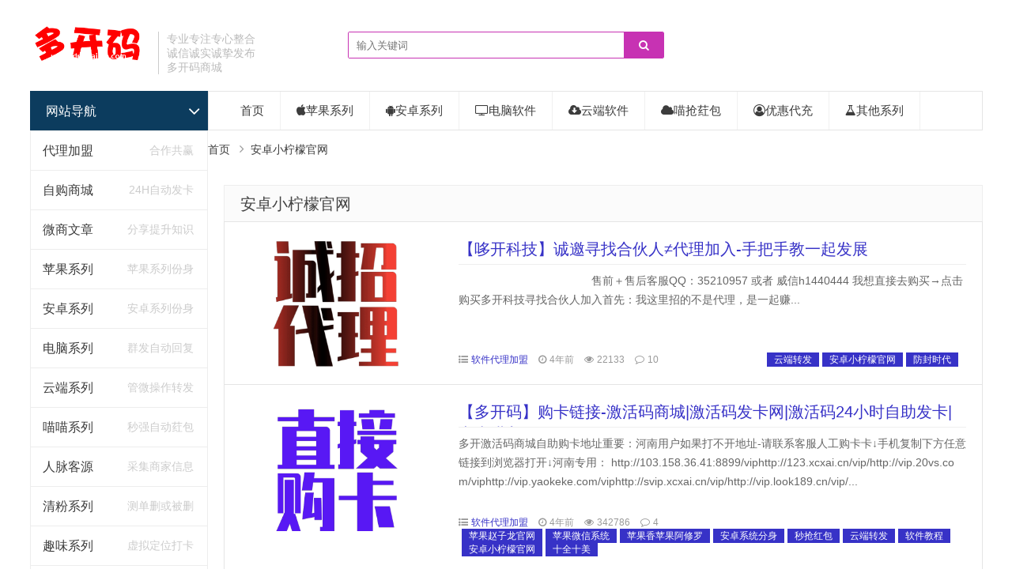

--- FILE ---
content_type: text/html; charset=utf-8
request_url: https://duokaima.com/tags-8.html
body_size: 12570
content:
<!doctype html>
<html>
<head>
<meta charset="utf-8">
<meta name="renderer" content="webkit">
<meta name="generator" content="Z-BlogPHP 1.7.4">
<meta http-equiv="X-UA-Compatible" content="IE=edge">
<meta name="viewport" content="width=device-width,initial-scale=1">
<title>安卓小柠檬官网_多开码-自动发卡商城-激活码商城_安卓苹果软件-自动发卡商城-激活码商城-云商城（duokaima.com）</title>
<meta name="Keywords" content="安卓小柠檬官网">
<link rel="stylesheet" type="text/css" href="https://duokaima.com/zb_users/theme/ydproduct/style/style.ok.css?v=3.2.4" /><script src="https://duokaima.com/zb_system/script/jquery-2.2.4.min.js" type="text/javascript"></script>
<script src="https://duokaima.com/zb_system/script/zblogphp.js" type="text/javascript"></script>
<script src="https://duokaima.com/zb_system/script/c_html_js_add.php" type="text/javascript"></script>
<script src="https://duokaima.com/zb_users/theme/ydproduct/script/common.js" type="text/javascript"></script>
<link rel="apple-touch-icon" href="/zb_users/upload/2022/08/202208071659859273457232.ico">
<link rel="shortcut icon" href="/zb_users/upload/2022/08/202208071659859273457232.ico" type="image/x-icon">
<link rel="icon" href="/zb_users/upload/2022/08/202208071659859273457232.ico" type="image/x-icon">
<style type="text/css">
.content_list .list li .img img{height: auto;}</style>
<link href="https://duokaima.com/zb_users/plugin/follow_nav_pro/font-awesome-4.7.0/css/font-awesome.min.css" type=text/css rel=stylesheet><style>.dibunav_pro{display: none;}
  @media screen and (max-width:1000px) {body{padding-bottom:56px;}.dibunav_pro{background:#fafafa;padding:7px 0 2px 0;width:100%;position:fixed;left:0;bottom:0;display:block;z-index:100;border-top:1px solid #dddddd;}.dibunav_pro ul{display:flex;}.dibunav_pro ul li{flex:1;text-align:center;list-style-type:none;margin:0px;padding:0px;}.dibunav_pro ul li span{display:block;color:#333;font-size:14px;line-height:20px;}.dibunav_pro a{color:#000;text-decoration:none;}.dibunav_pro *{padding:0;margin:0;list-style:none;font-weight:normal;}.dibunav_pro ul li i.fa{font-size:1.8em;}}</style>
</head>    <body>

<div id="header" class="container">
	<div class="logo">
		<a href="https://duokaima.com/" title="多开码-自动发卡商城-激活码商城"><img src="/zb_users/upload/2021/10/202110231634962024678199.png" alt="多开码-自动发卡商城-激活码商城"></a>
	</div>
	<div class="logotext">专业专注专心整合<br>诚信诚实诚挚发布<br>多开码商城</div>	<div class="search">
		<form name="search" method="get" action="https://duokaima.com/search.php?act=search">
               <input type="text" name="q" placeholder="输入关键词"/>
               <button type="submit" class="submit" value="搜索"><i class="fa fa-search"></i></button>
        </form>
	</div>
		<div id="mnav"><i class="fa fa-bars"></i></div>
	<div id="msearch"><i class="fa fa-search"></i></div>
</div>
<div class="navline container"></div>
<!--@header--><div id="main" class="container">
	
<div class="mainleft">
	<div class="lnav">
		<div class="title"><h3>网站导航</h3><i class="fa fa-angle-down"></i></div>
		<div id="mlnav" class="title"><h3>网站导航</h3><i class="fa fa-angle-down"></i></div>
		<div class="content ">
			<ul><li><a href="/category-20.html">代理加盟</a><i>合作共赢</i></li>
<li><a href="/post/106.html">自购商城</a><i>24H自动发卡</i></li>
<li><a href="/category-3.html">微商文章</a><i>分享提升知识</i></li>
<li><a href="/category-4.html">苹果系列</a><i>苹果系列份身</i></li>
<li><a href="/category-5.html">安卓系列</a><i>安卓系列份身</i></li>
<li><a href="/category-6.html">电脑系列</a><i>群发自动回复</i></li>
<li><a href="/category-7.html">云端系列</a><i>管微操作转发</i></li>
<li><a href="/category-8.html">喵喵系列</a><i>秒强自动荭包</i></li>
<li><a href="/category-9.html">人脉客源</a><i>采集商家信息</i></li>
<li><a href="/category-10.html">清粉系列</a><i>测单删或被删</i></li>
<li><a href="/category-12.html">趣味系列</a><i>虚拟定位打卡</i></li>
<li><a href="/category-23.html">优惠代充</a><i>正规运营商</i></li>
<li><a href="/category-16.html">QQ系列</a><i>QQ营销软件系列</i></li>
<li><a href="/category-14.html">数码系列</a><i>微商好文知识</i></li>			</ul>
					</div>
	</div><!--@ lnav-->

		<div class="left_widget">
	    	

<div class="widget widget_comments">
  <h4>最新留言</h4>    <ul><li><div class="info"><span>多开码 01/07 说：</span><img src="https://duokaima.com/zb_users/avatar/0.png" alt=""></div><p><a href="https://duokaima.com/post/5665.html#cmt30">2025年终于开通代理，真划算，感谢老板带带</a></p></li><li><div class="info"><span>多开码 07/24 说：</span><img src="https://duokaima.com/zb_users/avatar/0.png" alt=""></div><p><a href="https://duokaima.com/post/5044.html#cmt29">好</a></p></li><li><div class="info"><span>多开码 01/20 说：</span><img src="https://duokaima.com/zb_users/avatar/0.png" alt=""></div><p><a href="https://duokaima.com/post/4224.html#cmt28">果然是正版，真的好用，超级给力</a></p></li><li><div class="info"><span>多开码 04/30 说：</span><img src="https://duokaima.com/zb_users/avatar/0.png" alt=""></div><p><a href="https://duokaima.com/post/1371.html#cmt27">好用</a></p></li><li><div class="info"><span>访客 04/28 说：</span><img src="https://duokaima.com/zb_users/theme/ydproduct/include/avator/19.jpg" alt=""></div><p><a href="https://duokaima.com/post/106.html#cmt26">加人挺好用的，软件确实不错</a></p></li><li><div class="info"><span>访客 03/28 说：</span><img src="https://duokaima.com/zb_users/theme/ydproduct/include/avator/21.jpg" alt=""></div><p><a href="https://duokaima.com/post/4.html#cmt25">代理加盟 超低价拿货私Q529007423</a></p></li><li><div class="info"><span>多开码 02/18 说：</span><img src="https://duokaima.com/zb_users/avatar/0.png" alt=""></div><p><a href="https://duokaima.com/post/848.html#cmt23">是的，亲</a></p></li><li><div class="info"><span>访客 02/18 说：</span><img src="https://duokaima.com/zb_users/avatar/0.png" alt=""></div><p><a href="https://duokaima.com/post/4.html#cmt21">加盟后能优惠多少呢</a></p></li></ul>
    </div>
    	</div>
		
</div>
<!--@ mainleft-->	
<div class="mainright">
	
<div id="monavber" class="nav" data-type="tag" data-infoid="8">
	<ul class="navbar">
				<li id="nvabar-item-index"><a href="https://duokaima.com/">首页</a>
		</li>   <li><a href="/category-4.html"><i class="fa fa-apple"></i>苹果系列</a></li>
<li><a href="/category-5.html"><i class="fa fa-android"></i>安卓系列</a></li>
<li><a href="/category-6.html"><i class="fa fa-television"></i>电脑软件</a></li>
<li><a href="/category-7.html"><i class="fa fa-cloud-download"></i>云端软件</a></li>
<li><a href="/category-8.html"><i class="fa fa-cloud"></i>喵抢荭包</a></li>
<li><a href="/category-23.html"><i class="fa fa-user-circle-o"></i>优惠代充</a></li>
<li><a href="/category-13.html"><i class="fa fa-flask"></i>其他系列</a></li>
</li></li>	</ul>
	<div class="navright">
		 					</div>
</div>
<!--@ nav-->	
<div class="breadcrumb">
<a href="https://duokaima.com/" title="多开码-自动发卡商城-激活码商城">首页</a>
 <i class="fa fa-angle-right"></i>安卓小柠檬官网</div>
	<div class="content_list">
				<!--仅首页-->
		
					
<div class="textlist">
		<div class="textlist_catename">
				<h1><a href="https://duokaima.com/tags-8.html">安卓小柠檬官网</a></h1>
					</div>	<ul>
		
<li>
	<div class="img">
		<a href="https://duokaima.com/post/4.html"><img src="https://duokaima.com/zb_users/upload/2022/10/202210151665807305499739.gif" alt="【哆开科技】诚邀寻找合伙人≠代理加入-手把手教一起发展"></a>
	</div>
	<div class="imgr">
		<h2><a href="https://duokaima.com/post/4.html">【哆开科技】诚邀寻找合伙人≠代理加入-手把手教一起发展</a></h2>
		<p>&nbsp; &nbsp; &nbsp; &nbsp; &nbsp; &nbsp; &nbsp; &nbsp; &nbsp; &nbsp; &nbsp; &nbsp; &nbsp; &nbsp; &nbsp; &nbsp; &nbsp; &nbsp; &nbsp; &nbsp; &nbsp; 售前＋售后客服QQ：35210957 或者 威信h1440444 我想直接去购买→点击购买多开科技寻找合伙人加入首先：我这里招的不是代理，是一起赚...</p>
		<div class="time">
			<span><i class="fa fa-list-ul"></i><a href="https://duokaima.com/category-20.html" target="_blank">软件代理加盟</a></span>
			<span><i class="fa fa-clock-o"></i>4年前</span>
			<span><i class="fa fa-eye"></i>22133</span>
			<span><i class="fa fa-comment-o"></i>10</span>
			<span class="tag"><a href="https://duokaima.com/tags-6.html">云端转发</a><a href="https://duokaima.com/tags-8.html">安卓小柠檬官网</a><a href="https://duokaima.com/tags-12.html">防封时代</a></span>		</div>
	</div>
</li>
<li>
	<div class="img">
		<a href="https://duokaima.com/post/106.html"><img src="https://duokaima.com/zb_users/upload/2022/10/202210151665807197150101.gif" alt="【多开码】购卡链接-激活码商城|激活码发卡网|激活码24小时自助发卡|点击进入"></a>
	</div>
	<div class="imgr">
		<h2><a href="https://duokaima.com/post/106.html">【多开码】购卡链接-激活码商城|激活码发卡网|激活码24小时自助发卡|点击进入</a></h2>
		<p>多开激活码商城自助购卡地址重要：河南用户如果打不开地址-请联系客服人工购卡卡↓手机复制下方任意链接到浏览器打开↓河南专用：&nbsp;http://103.158.36.41:8899/viphttp://123.xcxai.cn/vip/http://vip.20vs.com/viphttp://vip.yaokeke.com/viphttp://svip.xcxai.cn/vip/http://vip.look189.cn/vip/...</p>
		<div class="time">
			<span><i class="fa fa-list-ul"></i><a href="https://duokaima.com/category-20.html" target="_blank">软件代理加盟</a></span>
			<span><i class="fa fa-clock-o"></i>4年前</span>
			<span><i class="fa fa-eye"></i>342786</span>
			<span><i class="fa fa-comment-o"></i>4</span>
			<span class="tag"><a href="https://duokaima.com/tags-1.html">苹果赵子龙官网</a><a href="https://duokaima.com/tags-2.html">苹果微信系统</a><a href="https://duokaima.com/tags-3.html">苹果香苹果阿修罗</a><a href="https://duokaima.com/tags-4.html">安卓系统分身</a><a href="https://duokaima.com/tags-5.html">秒抢红包</a><a href="https://duokaima.com/tags-6.html">云端转发</a><a href="https://duokaima.com/tags-7.html">软件教程</a><a href="https://duokaima.com/tags-8.html">安卓小柠檬官网</a><a href="https://duokaima.com/tags-9.html">十全十美</a></span>		</div>
	</div>
</li>
<li>
	<div class="img">
		<a href="https://duokaima.com/post/859.html"><img src="https://duokaima.com/zb_users/upload/2022/08/202208301661870805384138.jpg" alt="姓名起名网_宝宝起名_起名字典_宝宝起名测试_起名软件_取名网_起名网"></a>
	</div>
	<div class="imgr">
		<h2><a href="https://duokaima.com/post/859.html">姓名起名网_宝宝起名_起名字典_宝宝起名测试_起名软件_取名网_起名网</a></h2>
		<p>&nbsp; &nbsp; &nbsp;&nbsp;&nbsp; &nbsp; &nbsp; 姓名起名网提供最专业的宝宝起名服务！基于全方位智能化起名系统，参考八字五行起名、姓名学起名、五格命理起名、生肖喜忌起名、音型义起名等多方面的因素帮您的宝宝起一个好名。相关服务有电脑起名、专家起名、免费测名、同名同姓、生辰八字、起名字典、起名知识&nbsp; &nbsp; 新生儿宝宝取名网站：http://qm.duokaima.com/正宗周易...</p>
		<div class="time">
			<span><i class="fa fa-list-ul"></i><a href="https://duokaima.com/category-3.html" target="_blank">微商文章分享</a></span>
			<span><i class="fa fa-clock-o"></i>3年前</span>
			<span><i class="fa fa-eye"></i>4070</span>
			<span><i class="fa fa-comment-o"></i>0</span>
			<span class="tag"><a href="https://duokaima.com/tags-49.html">多开码</a><a href="https://duokaima.com/tags-36.html">云端转发防封版</a><a href="https://duokaima.com/tags-41.html">赵子龙商务版</a></span>		</div>
	</div>
</li>
<li>
	<div class="img">
		<a href="https://duokaima.com/post/6254.html"><img src="https://duokaima.com/zb_users/upload/2026/01/202601131768281066238368.jpeg" alt="【安卓至尊宝激活授权码卡密获取购买】兼容安卓和鸿蒙最新系统支持语音转发微信群发添加好友万群直播朋友圈图文大视频一键转发"></a>
	</div>
	<div class="imgr">
		<h2><a href="https://duokaima.com/post/6254.html">【安卓至尊宝激活授权码卡密获取购买】兼容安卓和鸿蒙最新系统支持语音转发微信群发添加好友万群直播朋友圈图文大视频一键转发</a></h2>
		<p>安卓至尊宝2026版强势来袭独家摇一摇隐藏LOGO支持Android9-16系统至尊宝正版官网:http://154.64.244.6/zzb/请复制链接到浏览器打开！注意查看官网教程区视频！...</p>
		<div class="time">
			<span><i class="fa fa-list-ul"></i><a href="https://duokaima.com/category-5.html" target="_blank">安卓系列</a></span>
			<span><i class="fa fa-clock-o"></i>6天前</span>
			<span><i class="fa fa-eye"></i>70</span>
			<span><i class="fa fa-comment-o"></i>0</span>
			<span class="tag"><a href="https://duokaima.com/tags-8.html">安卓小柠檬官网</a><a href="https://duokaima.com/tags-43.html">多开码商城</a><a href="https://duokaima.com/tags-26.html">激活码商城</a><a href="https://duokaima.com/tags-40.html">安卓小清新激活码</a></span>		</div>
	</div>
</li>
<li>
	<div class="img">
		<a href="https://duokaima.com/post/6209.html"><img src="https://duokaima.com/zb_users/upload/2025/07/202507131752369970532459.png" alt="【苹果斗战胜佛微信分身官网】个性主题+气泡随意导入退群监控功能(群主使用)"></a>
	</div>
	<div class="imgr">
		<h2><a href="https://duokaima.com/post/6209.html">【苹果斗战胜佛微信分身官网】个性主题+气泡随意导入退群监控功能(群主使用)</a></h2>
		<p>斗战胜佛主地址：https://dzsf.site/全网独家定时群发(准时发送)&nbsp;≤一 键标记已读消息(瞬间秒读)logo大小自定义调节≤键群发所有人(文字图片视频)全网独家红包详情红包提醒≤朋友圈特别关注(特别关心)服务锁收藏锁自定义密码≤长按消息+1 (全网独家)&nbsp;退群监控功能(群主使用)≤聊天快捷工具栏可以看小姐姐主logo随意移动可隐藏≤锁屏状态点击消息跳转聊天窗口微信钱包加锁收藏卡加锁≤关键词自动回复(分层...</p>
		<div class="time">
			<span><i class="fa fa-list-ul"></i><a href="https://duokaima.com/category-3.html" target="_blank">微商文章分享</a></span>
			<span><i class="fa fa-clock-o"></i>5个月前</span>
			<span><i class="fa fa-eye"></i>648</span>
			<span><i class="fa fa-comment-o"></i>0</span>
			<span class="tag"><a href="https://duokaima.com/tags-7.html">软件教程</a><a href="https://duokaima.com/tags-8.html">安卓小柠檬官网</a></span>		</div>
	</div>
</li>
<li>
	<div class="img">
		<a href="https://duokaima.com/post/6197.html"><img src="https://duokaima.com/zb_users/upload/2025/07/202507281753679048819412.jpeg" alt="【苹果多开喜洋洋官网下载更新地址TF兑换邀请激活授权码卡密获取购买】支持虚拟定位微信群发微信密友语音转发微信主题朋友圈图文大视频一键转发"></a>
	</div>
	<div class="imgr">
		<h2><a href="https://duokaima.com/post/6197.html">【苹果多开喜洋洋官网下载更新地址TF兑换邀请激活授权码卡密获取购买】支持虚拟定位微信群发微信密友语音转发微信主题朋友圈图文大视频一键转发</a></h2>
		<p>苹果喜洋洋微信分身于2025年月28日正式上线，微信主程序8.0.60版本，登录不会提示低版本，兑换码和激活码为一体的激活方式，省去诸多繁琐步骤，激活数量为一码一开，多码多开，一个喜洋洋一体码可下载激活一个喜洋洋微信分身，多个好当家一体码可下载激活多个喜洋洋微信分身。喜洋洋官网：官网：http://suo.im/dgbuF备用：http://192.140.190.106:99/#/redeem/XYY888请提前通过本站下单购买好当家...</p>
		<div class="time">
			<span><i class="fa fa-list-ul"></i><a href="https://duokaima.com/category-3.html" target="_blank">微商文章分享</a></span>
			<span><i class="fa fa-clock-o"></i>6个月前</span>
			<span><i class="fa fa-eye"></i>266</span>
			<span><i class="fa fa-comment-o"></i>0</span>
			<span class="tag"><a href="https://duokaima.com/tags-8.html">安卓小柠檬官网</a><a href="https://duokaima.com/tags-15.html">安卓新动力激活码</a><a href="https://duokaima.com/tags-18.html">苹果初音未来激活码</a><a href="https://duokaima.com/tags-20.html">小柠檬小清新官网</a><a href="https://duokaima.com/tags-25.html">激活码</a></span>		</div>
	</div>
</li>
<li>
	<div class="img">
		<a href="https://duokaima.com/post/6169.html"><img src="https://duokaima.com/zb_users/upload/2025/06/202506211750469622714593.jpeg" alt="【苹果拉布布官网授权】微信多开-如何设置双手机ipad模式登录"></a>
	</div>
	<div class="imgr">
		<h2><a href="https://duokaima.com/post/6169.html">【苹果拉布布官网授权】微信多开-如何设置双手机ipad模式登录</a></h2>
		<p>苹果拉布布微信分身于2025年6月21日正式发布，采用TF上架模式，微信主程序为8.0.60版本，激活数量为一码一开，也就是一个苹果拉布布激活码可激活一个苹果拉布布分身，但支持购买多个激活码激活多个拉布布微信分身。苹果拉布布分身官方宣称自己是拉布布的升级版，并最低支持 ios15系统，最高支持当前的最新 ios 系统。苹果拉布布官网：https://lbb.byl.today/（官网包含了苹果拉布布分身使用教程）下载前请先通过本站购买苹...</p>
		<div class="time">
			<span><i class="fa fa-list-ul"></i><a href="https://duokaima.com/category-3.html" target="_blank">微商文章分享</a></span>
			<span><i class="fa fa-clock-o"></i>7个月前</span>
			<span><i class="fa fa-eye"></i>433</span>
			<span><i class="fa fa-comment-o"></i>0</span>
			<span class="tag"><a href="https://duokaima.com/tags-8.html">安卓小柠檬官网</a><a href="https://duokaima.com/tags-12.html">防封时代</a><a href="https://duokaima.com/tags-21.html">小法师官网激活码</a><a href="https://duokaima.com/tags-22.html">云端日月星官网激活码</a><a href="https://duokaima.com/tags-29.html">安卓新动力虚拟定位</a><a href="https://duokaima.com/tags-30.html">安卓新动力自定义骰子</a></span>		</div>
	</div>
</li>
<li>
	<div class="img">
		<a href="https://duokaima.com/post/6158.html"><img src="/zb_users/cache/ly_autoimg/n/NjE1OA.png" alt="苹果TF版微信闪退提示“App已过期”？保存聊天记录并解决掉签问题！"></a>
	</div>
	<div class="imgr">
		<h2><a href="https://duokaima.com/post/6158.html">苹果TF版微信闪退提示“App已过期”？保存聊天记录并解决掉签问题！</a></h2>
		<p>使用TF安装的微信多开助手容易在到期后闪退，本文详解聊天记录保存方法，并推荐“多开码签”解决频繁掉签问题，适合微商、运营者和社群用户长期稳定使用。

✅正文内容如下：
在苹果手机上安装微信多开或功能增强版微信，大多数人使用的是 TF（TestFlight）测试版。但你是否遇到过这种情况？
微信突然打不开，点击就闪退
弹出“App已过期”的提示
聊天记录无法访问，甚至丢失
这正是 TF 到期导致的闪退问题。别担心，今天我们就...</p>
		<div class="time">
			<span><i class="fa fa-list-ul"></i><a href="https://duokaima.com/category-3.html" target="_blank">微商文章分享</a></span>
			<span><i class="fa fa-clock-o"></i>7个月前</span>
			<span><i class="fa fa-eye"></i>439</span>
			<span><i class="fa fa-comment-o"></i>0</span>
			<span class="tag"><a href="https://duokaima.com/tags-8.html">安卓小柠檬官网</a><a href="https://duokaima.com/tags-9.html">十全十美</a><a href="https://duokaima.com/tags-12.html">防封时代</a><a href="https://duokaima.com/tags-20.html">小柠檬小清新官网</a><a href="https://duokaima.com/tags-23.html">微商好文</a><a href="https://duokaima.com/tags-26.html">激活码商城</a></span>		</div>
	</div>
</li>
<li>
	<div class="img">
		<a href="https://duokaima.com/post/6132.html"><img src="https://duokaima.com/zb_users/upload/2025/05/202505251748174045352259.jpeg" alt="【云端秒抢马里奥月卡官网】24H自动领取好友红包/24H自动接收好友转账自动领取群聊红包转账"></a>
	</div>
	<div class="imgr">
		<h2><a href="https://duokaima.com/post/6132.html">【云端秒抢马里奥月卡官网】24H自动领取好友红包/24H自动接收好友转账自动领取群聊红包转账</a></h2>
		<p>网站https://154.201.83.253/&nbsp;备用https://172.247.44.37/24H自动领取好友红包/关机秒后台秒黑屏秒24H自动接收好友转账/拒绝忘记收账避免尴尬自动领取群聊红包/所有群都会进行秒抢不会漏包自动领取群聊转账/所有群转账都会接收不会漏包自动领取群聊红包/所有群都会进行秒抢不会漏包不抢自己发的红包/自己发的红包不会进行秒抢关闭关键群模式/一 键关闭关键群模式智能操作只抢关键群红包/可以设置关...</p>
		<div class="time">
			<span><i class="fa fa-list-ul"></i><a href="https://duokaima.com/category-8.html" target="_blank">云端喵抢</a></span>
			<span><i class="fa fa-clock-o"></i>8个月前</span>
			<span><i class="fa fa-eye"></i>1057</span>
			<span><i class="fa fa-comment-o"></i>0</span>
			<span class="tag"><a href="https://duokaima.com/tags-7.html">软件教程</a><a href="https://duokaima.com/tags-8.html">安卓小柠檬官网</a><a href="https://duokaima.com/tags-11.html">云端一键转发百宝箱跟圈同步收藏</a></span>		</div>
	</div>
</li>
<li>
	<div class="img">
		<a href="https://duokaima.com/post/6099.html"><img src="/zb_users/cache/ly_autoimg/n/NjA5OQ.png" alt="苹果惊鸿TF版微信分身官网授权激活码-惊鸿同款"></a>
	</div>
	<div class="imgr">
		<h2><a href="https://duokaima.com/post/6099.html">苹果惊鸿TF版微信分身官网授权激活码-惊鸿同款</a></h2>
		<p>在现如今2025年科技日新月异的时代，苹果手机和I PAD已成为人们日常生活中必不可少的工具。然而，随着苹果公司的不断升级，一些老旧版本的设备却渐渐不能适应现代化的需求，给用户带来了很大的不便和困扰。

为了让用户能够顺利使用苹果设备，苹果惊鸿激活码应运而生。作为一款专门为苹果设备而开发的激活工具，苹果惊鸿激活码一直以来都备受用户青睐。不断的更新优化也让它逐渐成为苹果设备用户最信赖的工具之一。
随着I PAD的流行，苹果惊鸿激活码...</p>
		<div class="time">
			<span><i class="fa fa-list-ul"></i><a href="https://duokaima.com/category-3.html" target="_blank">微商文章分享</a></span>
			<span><i class="fa fa-clock-o"></i>9个月前</span>
			<span><i class="fa fa-eye"></i>477</span>
			<span><i class="fa fa-comment-o"></i>0</span>
			<span class="tag"><a href="https://duokaima.com/tags-4.html">安卓系统分身</a><a href="https://duokaima.com/tags-8.html">安卓小柠檬官网</a><a href="https://duokaima.com/tags-12.html">防封时代</a><a href="https://duokaima.com/tags-28.html">万能定制激活码</a><a href="https://duokaima.com/tags-29.html">安卓新动力虚拟定位</a></span>		</div>
	</div>
</li>
<li>
	<div class="img">
		<a href="https://duokaima.com/post/6088.html"><img src="https://duokaima.com/zb_users/upload/2024/12/202412111733882547358676.png" alt="苹果意无双微信分身兑换码激活码 微信密友 一键转发朋友圈 语音转发 消息防撤回 全球虚拟定位 自动抢红包/收款"></a>
	</div>
	<div class="imgr">
		<h2><a href="https://duokaima.com/post/6088.html">苹果意无双微信分身兑换码激活码 微信密友 一键转发朋友圈 语音转发 消息防撤回 全球虚拟定位 自动抢红包/收款</a></h2>
		<p>苹果意无双微信分身用的是苹果斗战神同款底包，微信主程序8.0.49版本，兑换码和激活码为一体的一码通激活方式，激活数量为一码一开、多码多开，一个意无双一体码可下载并激活一个意无双微信分身，多个意无双一体码可下载并激活多个意无双分身。苹果意无双官网：官网https://ituv.github.io/xty/备用地址http://suo.im/awhOU备用地址：http://121.62.30.131:99/#/redeem/PQJLse...</p>
		<div class="time">
			<span><i class="fa fa-list-ul"></i><a href="https://duokaima.com/category-3.html" target="_blank">微商文章分享</a></span>
			<span><i class="fa fa-clock-o"></i>9个月前</span>
			<span><i class="fa fa-eye"></i>645</span>
			<span><i class="fa fa-comment-o"></i>0</span>
			<span class="tag"><a href="https://duokaima.com/tags-6.html">云端转发</a><a href="https://duokaima.com/tags-8.html">安卓小柠檬官网</a><a href="https://duokaima.com/tags-12.html">防封时代</a><a href="https://duokaima.com/tags-15.html">安卓新动力激活码</a><a href="https://duokaima.com/tags-22.html">云端日月星官网激活码</a></span>		</div>
	</div>
</li>
<li>
	<div class="img">
		<a href="https://duokaima.com/post/6087.html"><img src="https://duokaima.com/zb_users/upload/2025/04/202504061743927195795949.jpeg" alt="苹果星小芒微信分身兑换码激活码 微信密友 一键转发朋友圈 语音转发 消息防撤回 全球虚拟定位 自动抢红包/收款"></a>
	</div>
	<div class="imgr">
		<h2><a href="https://duokaima.com/post/6087.html">苹果星小芒微信分身兑换码激活码 微信密友 一键转发朋友圈 语音转发 消息防撤回 全球虚拟定位 自动抢红包/收款</a></h2>
		<p>苹果星小芒微信分身用的是苹果斗战神同款底包，微信主程序8.0.49版本，兑换码和激活码为一体的一码通激活方式，激活数量为一码一开、多码多开，一个星小芒一体码可下载并激活一个星小芒微信分身，多个星小芒一体码可下载并激活多个星小芒分身。苹果星小芒官网：https://5tii.github.io/xxm/请提前通过本站下单购买星小芒一体码，在下载时提示需要兑换码输入一体码即可，安装后提示需要授权码或激活码，输入一体码激活即可。苹果星小芒分身...</p>
		<div class="time">
			<span><i class="fa fa-list-ul"></i><a href="https://duokaima.com/category-3.html" target="_blank">微商文章分享</a></span>
			<span><i class="fa fa-clock-o"></i>9个月前</span>
			<span><i class="fa fa-eye"></i>393</span>
			<span><i class="fa fa-comment-o"></i>0</span>
			<span class="tag"><a href="https://duokaima.com/tags-8.html">安卓小柠檬官网</a><a href="https://duokaima.com/tags-9.html">十全十美</a></span>		</div>
	</div>
</li>
<li>
	<div class="img">
		<a href="https://duokaima.com/post/6083.html"><img src="https://duokaima.com/zb_users/upload/2025/03/202503121741771988585172.jpg" alt="苹果仙音黑悟空斗战神苹果香官网-多开码商城激活码授权正版认证"></a>
	</div>
	<div class="imgr">
		<h2><a href="https://duokaima.com/post/6083.html">苹果仙音黑悟空斗战神苹果香官网-多开码商城激活码授权正版认证</a></h2>
		<p>苹果仙音官网-对比TF黑悟空微信多开哪款更好用苹果仙音软件，是微信多开，跟黑悟空TF版本对比，功能上没多大区别，目前新出的iPhone16手机也是兼容的。支持隐藏微信私密好友，隐藏微信私密群聊，可设置密友消息特别提示音，密码，人脸，指纹，手势图案等密友解锁，确保你的隐私安全，保护你的秘密。一键转发语音消息，可无损转发别人的语音给好友或群聊，　　TF仙音-斗战神8049（领航团队新品）　　￣￣￣￣￣￣￣￣￣￣　　靠谱团队良心产品，好用稳定...</p>
		<div class="time">
			<span><i class="fa fa-list-ul"></i><a href="https://duokaima.com/category-3.html" target="_blank">微商文章分享</a></span>
			<span><i class="fa fa-clock-o"></i>9个月前</span>
			<span><i class="fa fa-eye"></i>353</span>
			<span><i class="fa fa-comment-o"></i>0</span>
			<span class="tag"><a href="https://duokaima.com/tags-8.html">安卓小柠檬官网</a><a href="https://duokaima.com/tags-21.html">小法师官网激活码</a><a href="https://duokaima.com/tags-31.html">苹果ios系统分身</a></span>		</div>
	</div>
</li>
<li>
	<div class="img">
		<a href="https://duokaima.com/post/6067.html"><img src="https://duokaima.com/zb_users/upload/2025/04/202504221745291615512259.png" alt="安卓官微激活码商城-vx多开分身软件下载-vx养号专用/完美支持鸿蒙等各大系统"></a>
	</div>
	<div class="imgr">
		<h2><a href="https://duokaima.com/post/6067.html">安卓官微激活码商城-vx多开分身软件下载-vx养号专用/完美支持鸿蒙等各大系统</a></h2>
		<p>在科技日新月异的时代，我们对手机系统的要求早已不止于流畅，更在于纯净、高效与极致的用户体验。今天，安卓官V24开正式发布，为你带来一场前所未有的操作系统革新！### **纯净如初，回归本质**- **16开纯净版+8核心板登陆纯净版**&nbsp;&nbsp;&nbsp; 安卓官V24开摒弃一切冗余预装应用，还原最纯粹的操作系统。无论是16GB的存储优化，还是8核硬件支持的深度适配，都让设备性能得到最大释放。从此告别卡顿和广告干扰，感受...</p>
		<div class="time">
			<span><i class="fa fa-list-ul"></i><a href="https://duokaima.com/category-5.html" target="_blank">安卓系列</a></span>
			<span><i class="fa fa-clock-o"></i>9个月前</span>
			<span><i class="fa fa-eye"></i>1488</span>
			<span><i class="fa fa-comment-o"></i>0</span>
			<span class="tag"><a href="https://duokaima.com/tags-43.html">多开码商城</a><a href="https://duokaima.com/tags-4.html">安卓系统分身</a><a href="https://duokaima.com/tags-8.html">安卓小柠檬官网</a></span>		</div>
	</div>
</li>
<li>
	<div class="img">
		<a href="https://duokaima.com/post/6052.html"><img src="/zb_users/cache/ly_autoimg/n/NjA1Mg.png" alt="苹果多开码UDID定制微信激活码，自助商城让您轻松拥有正版！"></a>
	</div>
	<div class="imgr">
		<h2><a href="https://duokaima.com/post/6052.html">苹果多开码UDID定制微信激活码，自助商城让您轻松拥有正版！</a></h2>
		<p>2025年激活码商城和发卡网我们到底如何选择


    激活码商城：开启数字产品激活的新纪元



    激活码商城初步探索：如何轻松获得激活码



    激活码商城为用户提供便捷的激活码获取服务，帮助您迅速解锁所需的数字产品或软件，消除激活过程中的困扰。


    一站式服务：简化软件激活流程


    在激活码商城，您可以轻松购买激活码，避免繁琐的激活步骤，让您高效管理数字资...</p>
		<div class="time">
			<span><i class="fa fa-list-ul"></i><a href="https://duokaima.com/category-3.html" target="_blank">微商文章分享</a></span>
			<span><i class="fa fa-clock-o"></i>9个月前</span>
			<span><i class="fa fa-eye"></i>427</span>
			<span><i class="fa fa-comment-o"></i>0</span>
			<span class="tag"><a href="https://duokaima.com/tags-8.html">安卓小柠檬官网</a><a href="https://duokaima.com/tags-10.html">安卓小医仙授权一键修改机型</a><a href="https://duokaima.com/tags-25.html">激活码</a><a href="https://duokaima.com/tags-26.html">激活码商城</a></span>		</div>
	</div>
</li>
<li>
	<div class="img">
		<a href="https://duokaima.com/post/6051.html"><img src="https://duokaima.com/zb_users/upload/2025/02/20250207230513173894071396134.jpg" alt="苹果小葫芦凭借其丰富多样的独家和创新功能，为用户带来了更加便捷、高效、个性化的微信使用体验"></a>
	</div>
	<div class="imgr">
		<h2><a href="https://duokaima.com/post/6051.html">苹果小葫芦凭借其丰富多样的独家和创新功能，为用户带来了更加便捷、高效、个性化的微信使用体验</a></h2>
		<p>在微信成为人们日常沟通、社交和工作的重要工具的今天，用户对于微信的使用体验和功能拓展有着越来越高的期待。苹果小葫芦软件顺势而来，凭借其一系列强大且独具特色的功能，为用户带来了全新的微信使用体验，彻底颠覆了传统微信的使用方式。苹果小葫芦的一大创新之处在于其自定义设置功能按钮触发次数的设计。这一功能给予了用户极大的自主性，你可以根据自己的使用习惯和实际需求，自由设定每个功能按钮的触发次数，真正实现个性化的操作体验，让软件的使用更加贴合你的工...</p>
		<div class="time">
			<span><i class="fa fa-list-ul"></i><a href="https://duokaima.com/category-3.html" target="_blank">微商文章分享</a></span>
			<span><i class="fa fa-clock-o"></i>9个月前</span>
			<span><i class="fa fa-eye"></i>427</span>
			<span><i class="fa fa-comment-o"></i>0</span>
			<span class="tag"><a href="https://duokaima.com/tags-8.html">安卓小柠檬官网</a><a href="https://duokaima.com/tags-25.html">激活码</a><a href="https://duokaima.com/tags-30.html">安卓新动力自定义骰子</a><a href="https://duokaima.com/tags-32.html">ios分身</a><a href="https://duokaima.com/tags-33.html">鸿蒙系统分身</a></span>		</div>
	</div>
</li>
<li>
	<div class="img">
		<a href="https://duokaima.com/post/6046.html"><img src="https://duokaima.com/zb_users/upload/2024/11/202411241732435702338179.jpg" alt="苹果将军令微信分身版ios版下载-苹果将军令激活码购买网站"></a>
	</div>
	<div class="imgr">
		<h2><a href="https://duokaima.com/post/6046.html">苹果将军令微信分身版ios版下载-苹果将军令激活码购买网站</a></h2>
		<p>苹果将军令微信分身版ios版下载-苹果将军令激活码购买网站https://ituv.github.io/jjl/苹果星小芒官网-苹果星小芒微信分身软件激活码自助商城官网：https://5tii.github.io/xxm/苹果灵兔多开软件官网-苹果灵兔多开软件激活码商城官网：https://5tii.github.io/lt/苹果微信多开分身风云官网-苹果微信多开分身风云激活码https://ituv.github.io/fy/苹果小...</p>
		<div class="time">
			<span><i class="fa fa-list-ul"></i><a href="https://duokaima.com/category-3.html" target="_blank">微商文章分享</a></span>
			<span><i class="fa fa-clock-o"></i>9个月前</span>
			<span><i class="fa fa-eye"></i>442</span>
			<span><i class="fa fa-comment-o"></i>0</span>
			<span class="tag"><a href="https://duokaima.com/tags-8.html">安卓小柠檬官网</a><a href="https://duokaima.com/tags-12.html">防封时代</a><a href="https://duokaima.com/tags-22.html">云端日月星官网激活码</a><a href="https://duokaima.com/tags-28.html">万能定制激活码</a></span>		</div>
	</div>
</li>
<li>
	<div class="img">
		<a href="https://duokaima.com/post/6022.html"><img src="https://duokaima.com/zb_users/upload/2025/04/202504071743987275766533.png" alt="安卓微小蓝官网微信分身多开：支持安卓鸿蒙系统《虚拟定位抢红包》微信多开"></a>
	</div>
	<div class="imgr">
		<h2><a href="https://duokaima.com/post/6022.html">安卓微小蓝官网微信分身多开：支持安卓鸿蒙系统《虚拟定位抢红包》微信多开</a></h2>
		<p>安卓微小蓝安卓高端新品来袭独家8057真实版本独家与官方共存模式独家转发朋友圈动态独家MP3文件转语音全网独家隐藏好友功能正版官网地址:http://154.64.244.6/wxl/备用官网地址:http://156.225.26.139/wxl/请复制链接到浏览器进行打开请注意看官网里面的教程视频...</p>
		<div class="time">
			<span><i class="fa fa-list-ul"></i><a href="https://duokaima.com/category-5.html" target="_blank">安卓系列</a></span>
			<span><i class="fa fa-clock-o"></i>10个月前</span>
			<span><i class="fa fa-eye"></i>1335</span>
			<span><i class="fa fa-comment-o"></i>0</span>
			<span class="tag"><a href="https://duokaima.com/tags-8.html">安卓小柠檬官网</a><a href="https://duokaima.com/tags-4.html">安卓系统分身</a><a href="https://duokaima.com/tags-43.html">多开码商城</a><a href="https://duokaima.com/tags-26.html">激活码商城</a></span>		</div>
	</div>
</li>
<li>
	<div class="img">
		<a href="https://duokaima.com/post/6011.html"><img src="https://duokaima.com/zb_users/upload/2024/11/202411241732435702338179.jpg" alt="苹果小米兰激活码兑换码地址授权教程-支持ios15-18系统"></a>
	</div>
	<div class="imgr">
		<h2><a href="https://duokaima.com/post/6011.html">苹果小米兰激活码兑换码地址授权教程-支持ios15-18系统</a></h2>
		<p>　【TF苹果微信多开小米兰官网】&nbsp;　　激活码-兑换码-授权码-卡密下载兑换地址（斗战神有虚拟位置版本）　　小米兰 8049　　https://www.iosxhh.shop/xml　　http://121.62.30.131:66/#/redeem/xlm　　小米兰www.xiaomilan.xyz:999苹果小米兰，斗战神版本的精品之选，简约无logo设计彰显品味。在微信主界面，通过点击“微信”二字，即可进入功能全面的菜单。...</p>
		<div class="time">
			<span><i class="fa fa-list-ul"></i><a href="https://duokaima.com/category-3.html" target="_blank">微商文章分享</a></span>
			<span><i class="fa fa-clock-o"></i>10个月前</span>
			<span><i class="fa fa-eye"></i>410</span>
			<span><i class="fa fa-comment-o"></i>0</span>
			<span class="tag"><a href="https://duokaima.com/tags-8.html">安卓小柠檬官网</a><a href="https://duokaima.com/tags-21.html">小法师官网激活码</a><a href="https://duokaima.com/tags-23.html">微商好文</a></span>		</div>
	</div>
</li>
<li>
	<div class="img">
		<a href="https://duokaima.com/post/6009.html"><img src="https://duokaima.com/zb_users/upload/2025/04/202504011743502296141467.jpeg" alt="苹果花朝官网-苹果花朝授权码卡密授权 隐藏logo 自动抢红包 朋友圈转发 激活码微信分身多开"></a>
	</div>
	<div class="imgr">
		<h2><a href="https://duokaima.com/post/6009.html">苹果花朝官网-苹果花朝授权码卡密授权 隐藏logo 自动抢红包 朋友圈转发 激活码微信分身多开</a></h2>
		<p>TF 花朝 (战狼包) 正版花朝主地址：huaz.appstorepo.store苹果花朝基本功能介绍微信多开分身能够为用户提供一键多开分身的功能，让你可以在一个手机上同时登录多个微信账号。用户只需要在微信多开分身上添加要登录的账号，可以像正常使用微信一样进行聊天、发送朋友圈、接收消息等操作。一键转发朋友圈支持一键转发朋友圈的图文、视频。可编辑转发、一键极速转发等操作。使用一键转发功能，可以提高发布朋友圈的效率，省去了手动复制粘贴的步骤...</p>
		<div class="time">
			<span><i class="fa fa-list-ul"></i><a href="https://duokaima.com/category-3.html" target="_blank">微商文章分享</a></span>
			<span><i class="fa fa-clock-o"></i>10个月前</span>
			<span><i class="fa fa-eye"></i>429</span>
			<span><i class="fa fa-comment-o"></i>0</span>
			<span class="tag"><a href="https://duokaima.com/tags-7.html">软件教程</a><a href="https://duokaima.com/tags-8.html">安卓小柠檬官网</a><a href="https://duokaima.com/tags-18.html">苹果初音未来激活码</a><a href="https://duokaima.com/tags-21.html">小法师官网激活码</a><a href="https://duokaima.com/tags-22.html">云端日月星官网激活码</a></span>		</div>
	</div>
</li>
<li>
	<div class="img">
		<a href="https://duokaima.com/post/5998.html"><img src="https://duokaima.com/zb_users/upload/2025/03/202503281743134872785396.png" alt="【苹果微信多开无名激活码官网下载教程】密友功能怎么用"></a>
	</div>
	<div class="imgr">
		<h2><a href="https://duokaima.com/post/5998.html">【苹果微信多开无名激活码官网下载教程】密友功能怎么用</a></h2>
		<p>TF无名下载地址https://wm.96vx.com备用地址http://121.62.30.131:99/#/redeem/DH6688微蓝之后 在续经典 苹果无名 源码原包VX8050不限制低版本 完美支持18系统原汁原味 欢迎品鉴&nbsp;超级功能 微商必备 超省电 拒绝封号&nbsp;...</p>
		<div class="time">
			<span><i class="fa fa-list-ul"></i><a href="https://duokaima.com/category-3.html" target="_blank">微商文章分享</a></span>
			<span><i class="fa fa-clock-o"></i>10个月前</span>
			<span><i class="fa fa-eye"></i>534</span>
			<span><i class="fa fa-comment-o"></i>0</span>
			<span class="tag"><a href="https://duokaima.com/tags-8.html">安卓小柠檬官网</a><a href="https://duokaima.com/tags-18.html">苹果初音未来激活码</a><a href="https://duokaima.com/tags-22.html">云端日月星官网激活码</a><a href="https://duokaima.com/tags-23.html">微商好文</a></span>		</div>
	</div>
</li>
<li>
	<div class="img">
		<a href="https://duokaima.com/post/5992.html"><img src="https://duokaima.com/zb_users/upload/2025/03/202503081741398709137208.png" alt="云端转发花初开官网自动多号很随一个号朋友圈_官方微信一键转发"></a>
	</div>
	<div class="imgr">
		<h2><a href="https://duokaima.com/post/5992.html">云端转发花初开官网自动多号很随一个号朋友圈_官方微信一键转发</a></h2>
		<p>云端转发花初开_一键转发朋友圈软件_月卡季卡年卡激活码授权云端花初开，同步跟随转发朋友圈软件，官方微信收藏一键转发，同步转发支持地理位置跟随转发。一键转发全新协议百分百不封号，一般登录挂机24小时，就可以用功能了，官微操作最强云端转发软件，微商必备。。云端花初开官网登录链接：登录地址①：http://abc.hua009.cc&nbsp;&nbsp;登录地址②：http://abb.hua009.cc1、复制云端花初开官网链接到浏览器地...</p>
		<div class="time">
			<span><i class="fa fa-list-ul"></i><a href="https://duokaima.com/category-3.html" target="_blank">微商文章分享</a></span>
			<span><i class="fa fa-clock-o"></i>10个月前</span>
			<span><i class="fa fa-eye"></i>500</span>
			<span><i class="fa fa-comment-o"></i>0</span>
			<span class="tag"><a href="https://duokaima.com/tags-8.html">安卓小柠檬官网</a><a href="https://duokaima.com/tags-14.html">苹果赵子龙激活码</a><a href="https://duokaima.com/tags-15.html">安卓新动力激活码</a></span>		</div>
	</div>
</li>
<li>
	<div class="img">
		<a href="https://duokaima.com/post/5989.html"><img src="https://duokaima.com/zb_users/upload/2025/03/202503221742613355761082.png" alt="云端发财树官方微信自动同步跟随一键转发软件_云端发财树官网"></a>
	</div>
	<div class="imgr">
		<h2><a href="https://duokaima.com/post/5989.html">云端发财树官方微信自动同步跟随一键转发软件_云端发财树官网</a></h2>
		<p>云端发财树官网，是一款官方微信一键收藏同步跟随转发朋友圈软件。支持苹果、安卓、华为手机。云端转发发财树全新协议百分百不封号，官微操作最强云端转发软件，微商微信必备。发财树地址http://001.facai007.cc发财树备用地址http://002.facai007.cc发财树教程https://3tii.github.io/yzw/月中舞团队出品◎收藏转发朋友圈(一键转发图文视频高清无损)◎跟随转发朋友圈(大号发圈小号跟随解放双手...</p>
		<div class="time">
			<span><i class="fa fa-list-ul"></i><a href="https://duokaima.com/category-3.html" target="_blank">微商文章分享</a></span>
			<span><i class="fa fa-clock-o"></i>10个月前</span>
			<span><i class="fa fa-eye"></i>598</span>
			<span><i class="fa fa-comment-o"></i>0</span>
			<span class="tag"><a href="https://duokaima.com/tags-8.html">安卓小柠檬官网</a><a href="https://duokaima.com/tags-10.html">安卓小医仙授权一键修改机型</a><a href="https://duokaima.com/tags-22.html">云端日月星官网激活码</a></span>		</div>
	</div>
</li>
<li>
	<div class="img">
		<a href="https://duokaima.com/post/5972.html"><img src="https://duokaima.com/zb_users/upload/2025/03/202503161742122916365593.jpg" alt="苹果IOS微信多开分身软件到期提示微信Beta版已到期 微信聊天记录恢复找回服务"></a>
	</div>
	<div class="imgr">
		<h2><a href="https://duokaima.com/post/5972.html">苹果IOS微信多开分身软件到期提示微信Beta版已到期 微信聊天记录恢复找回服务</a></h2>
		<p>&nbsp;如果你购买的苹果微信多开分身是TestFlight（TF）版软件，那么这款软件只可以使用80-90天左右就到期了，到期后就会提示：微信Beta版已过期，如下图&nbsp; &nbsp; &nbsp; &nbsp; 提示Beta版已过期导致软件无法打开或者闪退奔溃的情况，，这个时候千万不要删除卸载软件！一旦删除软件里面的聊天记录就再也无法恢复找回了！&nbsp; &nbsp; &nbsp; &nbsp; 那么，面对这种情况，我...</p>
		<div class="time">
			<span><i class="fa fa-list-ul"></i><a href="https://duokaima.com/category-3.html" target="_blank">微商文章分享</a></span>
			<span><i class="fa fa-clock-o"></i>10个月前</span>
			<span><i class="fa fa-eye"></i>648</span>
			<span><i class="fa fa-comment-o"></i>0</span>
			<span class="tag"><a href="https://duokaima.com/tags-6.html">云端转发</a><a href="https://duokaima.com/tags-8.html">安卓小柠檬官网</a><a href="https://duokaima.com/tags-11.html">云端一键转发百宝箱跟圈同步收藏</a><a href="https://duokaima.com/tags-19.html">苹果TF官网</a><a href="https://duokaima.com/tags-20.html">小柠檬小清新官网</a><a href="https://duokaima.com/tags-22.html">云端日月星官网激活码</a></span>		</div>
	</div>
</li>	</ul>
	
<div class="pagebar">
						<a class="on">1</a>
				<a href="https://duokaima.com/tags-8_2.html">2</a>
				<a href="https://duokaima.com/tags-8_3.html">3</a>
				<a href="https://duokaima.com/tags-8_4.html">4</a>
				<a href="https://duokaima.com/tags-8_5.html">5</a>
				<a href="https://duokaima.com/tags-8_6.html">6</a>
				<a href="https://duokaima.com/tags-8_7.html">7</a>
				<a href="https://duokaima.com/tags-8_8.html">8</a>
				<a href="https://duokaima.com/tags-8_9.html">9</a>
				<a href="https://duokaima.com/tags-8_10.html">10</a>
				<a href="https://duokaima.com/tags-8_2.html">›</a>
				<a href="https://duokaima.com/tags-8_32.html">››</a>
		</div>
</div>			</div>
</div></div>
<div id="footer">
		<div class="footer container">
		<div class="fnav fnav1">
			<h3>提供服务</h3>

<a href="https://duokaima.com/">多开码商城</a>
<a href="https://07x.cn/">07营销激活码商城</a>
<a href="http://vip.xcxai.cn/vip">自助下单平台</a>
<a href="http://qm.duokaima.comm/">宝宝取名网</a>
<a href="http://zzl.duokaima.comm/">苹果赵子龙官网</a>
<a href="http://xlm.duokaima.comm/">安卓小柠檬官网</a>
<script>
var _hmt = _hmt || [];
(function() {
  var hm = document.createElement("script");
  hm.src = "https://hm.baidu.com/hm.js?b0c49a4ba8c8c78cfebd27d77457147e";
  var s = document.getElementsByTagName("script")[0]; 
  s.parentNode.insertBefore(hm, s);
})();
</script>
		</div>
		<div class="fnav fnav2">
						<h3>热门标签</h3>
			<ul><li><a target="_blank" href="https://duokaima.com/tags-2.html">苹果微信系统</a></li><li><a target="_blank" href="https://duokaima.com/tags-43.html">多开码商城</a></li><li><a target="_blank" href="https://duokaima.com/tags-26.html">激活码商城</a></li><li><a target="_blank" href="https://duokaima.com/tags-31.html">苹果ios系统分身</a></li><li><a target="_blank" href="https://duokaima.com/tags-3.html">苹果香苹果阿修罗</a></li><li><a target="_blank" href="https://duokaima.com/tags-8.html">安卓小柠檬官网</a></li><li><a target="_blank" href="https://duokaima.com/tags-32.html">ios分身</a></li><li><a target="_blank" href="https://duokaima.com/tags-4.html">安卓系统分身</a></li><li><a target="_blank" href="https://duokaima.com/tags-20.html">小柠檬小清新官网</a></li><li><a target="_blank" href="https://duokaima.com/tags-15.html">安卓新动力激活码</a></li><li><a target="_blank" href="https://duokaima.com/tags-14.html">苹果赵子龙激活码</a></li><li><a target="_blank" href="https://duokaima.com/tags-36.html">云端转发防封版</a></li><li><a target="_blank" href="https://duokaima.com/tags-53.html">苹果微信微商</a></li><li><a target="_blank" href="https://duokaima.com/tags-52.html">苹果微商软件</a></li><li><a target="_blank" href="https://duokaima.com/tags-18.html">苹果初音未来激活码</a></li><li><a target="_blank" href="https://duokaima.com/tags-5.html">秒抢红包</a></li><li><a target="_blank" href="https://duokaima.com/tags-21.html">小法师官网激活码</a></li><li><a target="_blank" href="https://duokaima.com/tags-22.html">云端日月星官网激活码</a></li><li><a target="_blank" href="https://duokaima.com/tags-49.html">多开码</a></li><li><a target="_blank" href="https://duokaima.com/tags-6.html">云端转发</a></li><li><a target="_blank" href="https://duokaima.com/tags-30.html">安卓新动力自定义骰子</a></li><li><a target="_blank" href="https://duokaima.com/tags-29.html">安卓新动力虚拟定位</a></li><li><a target="_blank" href="https://duokaima.com/tags-1.html">苹果赵子龙官网</a></li><li><a target="_blank" href="https://duokaima.com/tags-19.html">苹果TF官网</a></li><li><a target="_blank" href="https://duokaima.com/tags-25.html">激活码</a></li><li><a target="_blank" href="https://duokaima.com/tags-35.html">云端一键转发</a></li><li><a target="_blank" href="https://duokaima.com/tags-40.html">安卓小清新激活码</a></li><li><a target="_blank" href="https://duokaima.com/tags-39.html">微易推助手</a></li><li><a target="_blank" href="https://duokaima.com/tags-34.html">云端秒抢红包</a></li><li><a target="_blank" href="https://duokaima.com/tags-41.html">赵子龙商务版</a></li></ul>
					</div>
		<div class="fnav fnav3">
			<h3>合作活版</h3>

<a href="https://duokaima.com/">多开码商城</a>
<a href="https://07x.cn/">07营销激活码商城</a>
<a href="http://vip.xcxai.cn/vip">自助下单平台</a>
<a href="/post/1330.html">多开码免责说明</a>
<p>
    <a href="https://www.apabc.cn" style="color: rgb(255, 0, 0); text-decoration: underline; font-size: 14px;"><span style="font-size: 14px;"><strong><span style="color: #FF0000; font-size: 14px;">本站由新世家提供云计算</span></strong></span></a>
</p>		</div>
			</div>	<div class="copyright">
		<div class="container">
			<p><script>var _hmt = _hmt || [];(function() {  var hm = document.createElement("script");  hm.src = "https://hm.baidu.com/hm.js?b0c49a4ba8c8c78cfebd27d77457147e";  var s = document.getElementsByTagName("script")[0];   s.parentNode.insertBefore(hm, s);})();</script><a href="http://beian.miit.gov.cn/" target="_blank"><font color="#F00000">鄂ICP备2022005464号</font><script>var _hmt = _hmt || [];(function() {  var hm = document.createElement("script");  hm.src = "https://hm.baidu.com/hm.js?b0c49a4ba8c8c78cfebd27d77457147e";  var s = document.getElementsByTagName("script")[0];   s.parentNode.insertBefore(hm, s);})();</script>	<a rel="nofollow" href="/post/1330.html" target="_blank"> ┊ 免责声明 ┊ 版权声明 ┊</a>	<a rel="nofollow" href="/" target="_blank">┊赤壁市新世家网络科技工作室</a><script> var _mtj = _mtj || []; (function () { var mtj = document.createElement("script"); mtj.src = "https://node21.aizhantj.com:21233/tjjs/?k=vzpvvo3zae3"; var s = document.getElementsByTagName("script")[0]; s.parentNode.insertBefore(mtj, s); })(); </script></p>
			<span>Powered By <a rel="nofollow" href="https://www.zblogcn.com/" target="_blank">Z-BlogPHP</a> Theme By <a href="http://www.htmlit.com.cn/" target="_blank">zblog模板</a></span>
		</div>
	</div>
</div>
<script src="https://duokaima.com/zb_users/theme/ydproduct/script/custom.js" type="text/javascript"></script>
<div class="dibunav_pro"><ul><li><a target="_blank" href="/"><span><i class="fa fa-home"></i></span><span>首页</span></a>
                </li><li><a target="_blank" href="https://work.weixin.qq.com/kfid/kfce482b654cbbb24d5"><span><i class="fa fa-qq"></i></span><span>QQ客服</span></a>
                </li><li><a target="_blank" href="https://work.weixin.qq.com/kfid/kfce482b654cbbb24d5"><span><i class="fa fa-weixin"></i></span><span>微信客服</span></a>
                </li><li><a target="_blank" href="/post/106.html"><span><i class="fa fa-comment"></i></span><span>商城入口</span></a>
                </li><li><a rel="nofollow" target="_blank" href="http://app.920vps.com/vip/app/"><span><i class="fa fa-apple"></i></span><span>APP下载</span></a>
                </li></ul></div>
<script>
        (function(){
            var bp = document.createElement('script');
            var curProtocol = window.location.protocol.split(':')[0];
            if (curProtocol === 'https'){
                bp.src = 'https://zz.bdstatic.com/linksubmit/push.js';
            }
            else{
                bp.src = 'http://push.zhanzhang.baidu.com/push.js';
            }
            var s = document.getElementsByTagName('script')[0];
            s.parentNode.insertBefore(bp, s);
        })();
        </script><script>kellazy = {lazy:'lazy',attr:'data-src'}</script><script src="https://duokaima.com/zb_users/plugin/KelLazy/script.js"></script></body>
</html><!--151.52 ms , 9 queries , 5501kb memory , 0 error-->

--- FILE ---
content_type: text/css
request_url: https://duokaima.com/zb_users/theme/ydproduct/style/style.ok.css?v=3.2.4
body_size: 17392
content:
@charset "utf-8";/*!
 *  Font Awesome 4.7.0 by @davegandy - http://fontawesome.io - @fontawesome
 *  License - http://fontawesome.io/license (Font: SIL OFL 1.1, CSS: MIT License)
 */@font-face{font-family:FontAwesome;src:url('../fonts/fontawesome-webfont.eot?v=4.7.0');src:url('../fonts/fontawesome-webfont.eot?#iefix&v=4.7.0') format('embedded-opentype'),url('../fonts/fontawesome-webfont.woff2?v=4.7.0') format('woff2'),url('../fonts/fontawesome-webfont.woff?v=4.7.0') format('woff'),url('../fonts/fontawesome-webfont.ttf?v=4.7.0') format('truetype'),url('../fonts/fontawesome-webfont.svg?v=4.7.0#fontawesomeregular') format('svg');font-weight:400;font-style:normal}.fa{display:inline-block;font:normal normal normal 14px/1 FontAwesome;font-size:inherit;text-rendering:auto;-webkit-font-smoothing:antialiased;-moz-osx-font-smoothing:grayscale}.fa-lg{font-size:1.33333333em;line-height:.75em;vertical-align:-15%}.fa-2x{font-size:2em}.fa-3x{font-size:3em}.fa-4x{font-size:4em}.fa-5x{font-size:5em}.fa-fw{width:1.28571429em;text-align:center}.fa-ul{padding-left:0;margin-left:2.14285714em;list-style-type:none}.fa-ul>li{position:relative}.fa-li{position:absolute;left:-2.14285714em;width:2.14285714em;top:.14285714em;text-align:center}.fa-li.fa-lg{left:-1.85714286em}.fa-border{padding:.2em .25em .15em;border:solid .08em #eee;border-radius:.1em}.fa-pull-left{float:left}.fa-pull-right{float:right}.fa.fa-pull-left{margin-right:.3em}.fa.fa-pull-right{margin-left:.3em}.pull-right{float:right}.pull-left{float:left}.fa.pull-left{margin-right:.3em}.fa.pull-right{margin-left:.3em}.fa-spin{-webkit-animation:fa-spin 2s infinite linear;animation:fa-spin 2s infinite linear}.fa-pulse{-webkit-animation:fa-spin 1s infinite steps(8);animation:fa-spin 1s infinite steps(8)}@-webkit-keyframes fa-spin{0%{-webkit-transform:rotate(0);transform:rotate(0)}100%{-webkit-transform:rotate(359deg);transform:rotate(359deg)}}@keyframes fa-spin{0%{-webkit-transform:rotate(0);transform:rotate(0)}100%{-webkit-transform:rotate(359deg);transform:rotate(359deg)}}.fa-rotate-90{-webkit-transform:rotate(90deg);-ms-transform:rotate(90deg);transform:rotate(90deg)}.fa-rotate-180{-webkit-transform:rotate(180deg);-ms-transform:rotate(180deg);transform:rotate(180deg)}.fa-rotate-270{-webkit-transform:rotate(270deg);-ms-transform:rotate(270deg);transform:rotate(270deg)}.fa-flip-horizontal{-webkit-transform:scale(-1,1);-ms-transform:scale(-1,1);transform:scale(-1,1)}.fa-flip-vertical{-webkit-transform:scale(1,-1);-ms-transform:scale(1,-1);transform:scale(1,-1)}:root .fa-flip-horizontal,:root .fa-flip-vertical,:root .fa-rotate-180,:root .fa-rotate-270,:root .fa-rotate-90{filter:none}.fa-stack{position:relative;display:inline-block;width:2em;height:2em;line-height:2em;vertical-align:middle}.fa-stack-1x,.fa-stack-2x{position:absolute;left:0;width:100%;text-align:center}.fa-stack-1x{line-height:inherit}.fa-stack-2x{font-size:2em}.fa-inverse{color:#fff}.fa-glass:before{content:"\f000"}.fa-music:before{content:"\f001"}.fa-search:before{content:"\f002"}.fa-envelope-o:before{content:"\f003"}.fa-heart:before{content:"\f004"}.fa-star:before{content:"\f005"}.fa-star-o:before{content:"\f006"}.fa-user:before{content:"\f007"}.fa-film:before{content:"\f008"}.fa-th-large:before{content:"\f009"}.fa-th:before{content:"\f00a"}.fa-th-list:before{content:"\f00b"}.fa-check:before{content:"\f00c"}.fa-close:before,.fa-remove:before,.fa-times:before{content:"\f00d"}.fa-search-plus:before{content:"\f00e"}.fa-search-minus:before{content:"\f010"}.fa-power-off:before{content:"\f011"}.fa-signal:before{content:"\f012"}.fa-cog:before,.fa-gear:before{content:"\f013"}.fa-trash-o:before{content:"\f014"}.fa-home:before{content:"\f015"}.fa-file-o:before{content:"\f016"}.fa-clock-o:before{content:"\f017"}.fa-road:before{content:"\f018"}.fa-download:before{content:"\f019"}.fa-arrow-circle-o-down:before{content:"\f01a"}.fa-arrow-circle-o-up:before{content:"\f01b"}.fa-inbox:before{content:"\f01c"}.fa-play-circle-o:before{content:"\f01d"}.fa-repeat:before,.fa-rotate-right:before{content:"\f01e"}.fa-refresh:before{content:"\f021"}.fa-list-alt:before{content:"\f022"}.fa-lock:before{content:"\f023"}.fa-flag:before{content:"\f024"}.fa-headphones:before{content:"\f025"}.fa-volume-off:before{content:"\f026"}.fa-volume-down:before{content:"\f027"}.fa-volume-up:before{content:"\f028"}.fa-qrcode:before{content:"\f029"}.fa-barcode:before{content:"\f02a"}.fa-tag:before{content:"\f02b"}.fa-tags:before{content:"\f02c"}.fa-book:before{content:"\f02d"}.fa-bookmark:before{content:"\f02e"}.fa-print:before{content:"\f02f"}.fa-camera:before{content:"\f030"}.fa-font:before{content:"\f031"}.fa-bold:before{content:"\f032"}.fa-italic:before{content:"\f033"}.fa-text-height:before{content:"\f034"}.fa-text-width:before{content:"\f035"}.fa-align-left:before{content:"\f036"}.fa-align-center:before{content:"\f037"}.fa-align-right:before{content:"\f038"}.fa-align-justify:before{content:"\f039"}.fa-list:before{content:"\f03a"}.fa-dedent:before,.fa-outdent:before{content:"\f03b"}.fa-indent:before{content:"\f03c"}.fa-video-camera:before{content:"\f03d"}.fa-image:before,.fa-photo:before,.fa-picture-o:before{content:"\f03e"}.fa-pencil:before{content:"\f040"}.fa-map-marker:before{content:"\f041"}.fa-adjust:before{content:"\f042"}.fa-tint:before{content:"\f043"}.fa-edit:before,.fa-pencil-square-o:before{content:"\f044"}.fa-share-square-o:before{content:"\f045"}.fa-check-square-o:before{content:"\f046"}.fa-arrows:before{content:"\f047"}.fa-step-backward:before{content:"\f048"}.fa-fast-backward:before{content:"\f049"}.fa-backward:before{content:"\f04a"}.fa-play:before{content:"\f04b"}.fa-pause:before{content:"\f04c"}.fa-stop:before{content:"\f04d"}.fa-forward:before{content:"\f04e"}.fa-fast-forward:before{content:"\f050"}.fa-step-forward:before{content:"\f051"}.fa-eject:before{content:"\f052"}.fa-chevron-left:before{content:"\f053"}.fa-chevron-right:before{content:"\f054"}.fa-plus-circle:before{content:"\f055"}.fa-minus-circle:before{content:"\f056"}.fa-times-circle:before{content:"\f057"}.fa-check-circle:before{content:"\f058"}.fa-question-circle:before{content:"\f059"}.fa-info-circle:before{content:"\f05a"}.fa-crosshairs:before{content:"\f05b"}.fa-times-circle-o:before{content:"\f05c"}.fa-check-circle-o:before{content:"\f05d"}.fa-ban:before{content:"\f05e"}.fa-arrow-left:before{content:"\f060"}.fa-arrow-right:before{content:"\f061"}.fa-arrow-up:before{content:"\f062"}.fa-arrow-down:before{content:"\f063"}.fa-mail-forward:before,.fa-share:before{content:"\f064"}.fa-expand:before{content:"\f065"}.fa-compress:before{content:"\f066"}.fa-plus:before{content:"\f067"}.fa-minus:before{content:"\f068"}.fa-asterisk:before{content:"\f069"}.fa-exclamation-circle:before{content:"\f06a"}.fa-gift:before{content:"\f06b"}.fa-leaf:before{content:"\f06c"}.fa-fire:before{content:"\f06d"}.fa-eye:before{content:"\f06e"}.fa-eye-slash:before{content:"\f070"}.fa-exclamation-triangle:before,.fa-warning:before{content:"\f071"}.fa-plane:before{content:"\f072"}.fa-calendar:before{content:"\f073"}.fa-random:before{content:"\f074"}.fa-comment:before{content:"\f075"}.fa-magnet:before{content:"\f076"}.fa-chevron-up:before{content:"\f077"}.fa-chevron-down:before{content:"\f078"}.fa-retweet:before{content:"\f079"}.fa-shopping-cart:before{content:"\f07a"}.fa-folder:before{content:"\f07b"}.fa-folder-open:before{content:"\f07c"}.fa-arrows-v:before{content:"\f07d"}.fa-arrows-h:before{content:"\f07e"}.fa-bar-chart-o:before,.fa-bar-chart:before{content:"\f080"}.fa-twitter-square:before{content:"\f081"}.fa-facebook-square:before{content:"\f082"}.fa-camera-retro:before{content:"\f083"}.fa-key:before{content:"\f084"}.fa-cogs:before,.fa-gears:before{content:"\f085"}.fa-comments:before{content:"\f086"}.fa-thumbs-o-up:before{content:"\f087"}.fa-thumbs-o-down:before{content:"\f088"}.fa-star-half:before{content:"\f089"}.fa-heart-o:before{content:"\f08a"}.fa-sign-out:before{content:"\f08b"}.fa-linkedin-square:before{content:"\f08c"}.fa-thumb-tack:before{content:"\f08d"}.fa-external-link:before{content:"\f08e"}.fa-sign-in:before{content:"\f090"}.fa-trophy:before{content:"\f091"}.fa-github-square:before{content:"\f092"}.fa-upload:before{content:"\f093"}.fa-lemon-o:before{content:"\f094"}.fa-phone:before{content:"\f095"}.fa-square-o:before{content:"\f096"}.fa-bookmark-o:before{content:"\f097"}.fa-phone-square:before{content:"\f098"}.fa-twitter:before{content:"\f099"}.fa-facebook-f:before,.fa-facebook:before{content:"\f09a"}.fa-github:before{content:"\f09b"}.fa-unlock:before{content:"\f09c"}.fa-credit-card:before{content:"\f09d"}.fa-feed:before,.fa-rss:before{content:"\f09e"}.fa-hdd-o:before{content:"\f0a0"}.fa-bullhorn:before{content:"\f0a1"}.fa-bell:before{content:"\f0f3"}.fa-certificate:before{content:"\f0a3"}.fa-hand-o-right:before{content:"\f0a4"}.fa-hand-o-left:before{content:"\f0a5"}.fa-hand-o-up:before{content:"\f0a6"}.fa-hand-o-down:before{content:"\f0a7"}.fa-arrow-circle-left:before{content:"\f0a8"}.fa-arrow-circle-right:before{content:"\f0a9"}.fa-arrow-circle-up:before{content:"\f0aa"}.fa-arrow-circle-down:before{content:"\f0ab"}.fa-globe:before{content:"\f0ac"}.fa-wrench:before{content:"\f0ad"}.fa-tasks:before{content:"\f0ae"}.fa-filter:before{content:"\f0b0"}.fa-briefcase:before{content:"\f0b1"}.fa-arrows-alt:before{content:"\f0b2"}.fa-group:before,.fa-users:before{content:"\f0c0"}.fa-chain:before,.fa-link:before{content:"\f0c1"}.fa-cloud:before{content:"\f0c2"}.fa-flask:before{content:"\f0c3"}.fa-cut:before,.fa-scissors:before{content:"\f0c4"}.fa-copy:before,.fa-files-o:before{content:"\f0c5"}.fa-paperclip:before{content:"\f0c6"}.fa-floppy-o:before,.fa-save:before{content:"\f0c7"}.fa-square:before{content:"\f0c8"}.fa-bars:before,.fa-navicon:before,.fa-reorder:before{content:"\f0c9"}.fa-list-ul:before{content:"\f0ca"}.fa-list-ol:before{content:"\f0cb"}.fa-strikethrough:before{content:"\f0cc"}.fa-underline:before{content:"\f0cd"}.fa-table:before{content:"\f0ce"}.fa-magic:before{content:"\f0d0"}.fa-truck:before{content:"\f0d1"}.fa-pinterest:before{content:"\f0d2"}.fa-pinterest-square:before{content:"\f0d3"}.fa-google-plus-square:before{content:"\f0d4"}.fa-google-plus:before{content:"\f0d5"}.fa-money:before{content:"\f0d6"}.fa-caret-down:before{content:"\f0d7"}.fa-caret-up:before{content:"\f0d8"}.fa-caret-left:before{content:"\f0d9"}.fa-caret-right:before{content:"\f0da"}.fa-columns:before{content:"\f0db"}.fa-sort:before,.fa-unsorted:before{content:"\f0dc"}.fa-sort-desc:before,.fa-sort-down:before{content:"\f0dd"}.fa-sort-asc:before,.fa-sort-up:before{content:"\f0de"}.fa-envelope:before{content:"\f0e0"}.fa-linkedin:before{content:"\f0e1"}.fa-rotate-left:before,.fa-undo:before{content:"\f0e2"}.fa-gavel:before,.fa-legal:before{content:"\f0e3"}.fa-dashboard:before,.fa-tachometer:before{content:"\f0e4"}.fa-comment-o:before{content:"\f0e5"}.fa-comments-o:before{content:"\f0e6"}.fa-bolt:before,.fa-flash:before{content:"\f0e7"}.fa-sitemap:before{content:"\f0e8"}.fa-umbrella:before{content:"\f0e9"}.fa-clipboard:before,.fa-paste:before{content:"\f0ea"}.fa-lightbulb-o:before{content:"\f0eb"}.fa-exchange:before{content:"\f0ec"}.fa-cloud-download:before{content:"\f0ed"}.fa-cloud-upload:before{content:"\f0ee"}.fa-user-md:before{content:"\f0f0"}.fa-stethoscope:before{content:"\f0f1"}.fa-suitcase:before{content:"\f0f2"}.fa-bell-o:before{content:"\f0a2"}.fa-coffee:before{content:"\f0f4"}.fa-cutlery:before{content:"\f0f5"}.fa-file-text-o:before{content:"\f0f6"}.fa-building-o:before{content:"\f0f7"}.fa-hospital-o:before{content:"\f0f8"}.fa-ambulance:before{content:"\f0f9"}.fa-medkit:before{content:"\f0fa"}.fa-fighter-jet:before{content:"\f0fb"}.fa-beer:before{content:"\f0fc"}.fa-h-square:before{content:"\f0fd"}.fa-plus-square:before{content:"\f0fe"}.fa-angle-double-left:before{content:"\f100"}.fa-angle-double-right:before{content:"\f101"}.fa-angle-double-up:before{content:"\f102"}.fa-angle-double-down:before{content:"\f103"}.fa-angle-left:before{content:"\f104"}.fa-angle-right:before{content:"\f105"}.fa-angle-up:before{content:"\f106"}.fa-angle-down:before{content:"\f107"}.fa-desktop:before{content:"\f108"}.fa-laptop:before{content:"\f109"}.fa-tablet:before{content:"\f10a"}.fa-mobile-phone:before,.fa-mobile:before{content:"\f10b"}.fa-circle-o:before{content:"\f10c"}.fa-quote-left:before{content:"\f10d"}.fa-quote-right:before{content:"\f10e"}.fa-spinner:before{content:"\f110"}.fa-circle:before{content:"\f111"}.fa-mail-reply:before,.fa-reply:before{content:"\f112"}.fa-github-alt:before{content:"\f113"}.fa-folder-o:before{content:"\f114"}.fa-folder-open-o:before{content:"\f115"}.fa-smile-o:before{content:"\f118"}.fa-frown-o:before{content:"\f119"}.fa-meh-o:before{content:"\f11a"}.fa-gamepad:before{content:"\f11b"}.fa-keyboard-o:before{content:"\f11c"}.fa-flag-o:before{content:"\f11d"}.fa-flag-checkered:before{content:"\f11e"}.fa-terminal:before{content:"\f120"}.fa-code:before{content:"\f121"}.fa-mail-reply-all:before,.fa-reply-all:before{content:"\f122"}.fa-star-half-empty:before,.fa-star-half-full:before,.fa-star-half-o:before{content:"\f123"}.fa-location-arrow:before{content:"\f124"}.fa-crop:before{content:"\f125"}.fa-code-fork:before{content:"\f126"}.fa-chain-broken:before,.fa-unlink:before{content:"\f127"}.fa-question:before{content:"\f128"}.fa-info:before{content:"\f129"}.fa-exclamation:before{content:"\f12a"}.fa-superscript:before{content:"\f12b"}.fa-subscript:before{content:"\f12c"}.fa-eraser:before{content:"\f12d"}.fa-puzzle-piece:before{content:"\f12e"}.fa-microphone:before{content:"\f130"}.fa-microphone-slash:before{content:"\f131"}.fa-shield:before{content:"\f132"}.fa-calendar-o:before{content:"\f133"}.fa-fire-extinguisher:before{content:"\f134"}.fa-rocket:before{content:"\f135"}.fa-maxcdn:before{content:"\f136"}.fa-chevron-circle-left:before{content:"\f137"}.fa-chevron-circle-right:before{content:"\f138"}.fa-chevron-circle-up:before{content:"\f139"}.fa-chevron-circle-down:before{content:"\f13a"}.fa-html5:before{content:"\f13b"}.fa-css3:before{content:"\f13c"}.fa-anchor:before{content:"\f13d"}.fa-unlock-alt:before{content:"\f13e"}.fa-bullseye:before{content:"\f140"}.fa-ellipsis-h:before{content:"\f141"}.fa-ellipsis-v:before{content:"\f142"}.fa-rss-square:before{content:"\f143"}.fa-play-circle:before{content:"\f144"}.fa-ticket:before{content:"\f145"}.fa-minus-square:before{content:"\f146"}.fa-minus-square-o:before{content:"\f147"}.fa-level-up:before{content:"\f148"}.fa-level-down:before{content:"\f149"}.fa-check-square:before{content:"\f14a"}.fa-pencil-square:before{content:"\f14b"}.fa-external-link-square:before{content:"\f14c"}.fa-share-square:before{content:"\f14d"}.fa-compass:before{content:"\f14e"}.fa-caret-square-o-down:before,.fa-toggle-down:before{content:"\f150"}.fa-caret-square-o-up:before,.fa-toggle-up:before{content:"\f151"}.fa-caret-square-o-right:before,.fa-toggle-right:before{content:"\f152"}.fa-eur:before,.fa-euro:before{content:"\f153"}.fa-gbp:before{content:"\f154"}.fa-dollar:before,.fa-usd:before{content:"\f155"}.fa-inr:before,.fa-rupee:before{content:"\f156"}.fa-cny:before,.fa-jpy:before,.fa-rmb:before,.fa-yen:before{content:"\f157"}.fa-rouble:before,.fa-rub:before,.fa-ruble:before{content:"\f158"}.fa-krw:before,.fa-won:before{content:"\f159"}.fa-bitcoin:before,.fa-btc:before{content:"\f15a"}.fa-file:before{content:"\f15b"}.fa-file-text:before{content:"\f15c"}.fa-sort-alpha-asc:before{content:"\f15d"}.fa-sort-alpha-desc:before{content:"\f15e"}.fa-sort-amount-asc:before{content:"\f160"}.fa-sort-amount-desc:before{content:"\f161"}.fa-sort-numeric-asc:before{content:"\f162"}.fa-sort-numeric-desc:before{content:"\f163"}.fa-thumbs-up:before{content:"\f164"}.fa-thumbs-down:before{content:"\f165"}.fa-youtube-square:before{content:"\f166"}.fa-youtube:before{content:"\f167"}.fa-xing:before{content:"\f168"}.fa-xing-square:before{content:"\f169"}.fa-youtube-play:before{content:"\f16a"}.fa-dropbox:before{content:"\f16b"}.fa-stack-overflow:before{content:"\f16c"}.fa-instagram:before{content:"\f16d"}.fa-flickr:before{content:"\f16e"}.fa-adn:before{content:"\f170"}.fa-bitbucket:before{content:"\f171"}.fa-bitbucket-square:before{content:"\f172"}.fa-tumblr:before{content:"\f173"}.fa-tumblr-square:before{content:"\f174"}.fa-long-arrow-down:before{content:"\f175"}.fa-long-arrow-up:before{content:"\f176"}.fa-long-arrow-left:before{content:"\f177"}.fa-long-arrow-right:before{content:"\f178"}.fa-apple:before{content:"\f179"}.fa-windows:before{content:"\f17a"}.fa-android:before{content:"\f17b"}.fa-linux:before{content:"\f17c"}.fa-dribbble:before{content:"\f17d"}.fa-skype:before{content:"\f17e"}.fa-foursquare:before{content:"\f180"}.fa-trello:before{content:"\f181"}.fa-female:before{content:"\f182"}.fa-male:before{content:"\f183"}.fa-gittip:before,.fa-gratipay:before{content:"\f184"}.fa-sun-o:before{content:"\f185"}.fa-moon-o:before{content:"\f186"}.fa-archive:before{content:"\f187"}.fa-bug:before{content:"\f188"}.fa-vk:before{content:"\f189"}.fa-weibo:before{content:"\f18a"}.fa-renren:before{content:"\f18b"}.fa-pagelines:before{content:"\f18c"}.fa-stack-exchange:before{content:"\f18d"}.fa-arrow-circle-o-right:before{content:"\f18e"}.fa-arrow-circle-o-left:before{content:"\f190"}.fa-caret-square-o-left:before,.fa-toggle-left:before{content:"\f191"}.fa-dot-circle-o:before{content:"\f192"}.fa-wheelchair:before{content:"\f193"}.fa-vimeo-square:before{content:"\f194"}.fa-try:before,.fa-turkish-lira:before{content:"\f195"}.fa-plus-square-o:before{content:"\f196"}.fa-space-shuttle:before{content:"\f197"}.fa-slack:before{content:"\f198"}.fa-envelope-square:before{content:"\f199"}.fa-wordpress:before{content:"\f19a"}.fa-openid:before{content:"\f19b"}.fa-bank:before,.fa-institution:before,.fa-university:before{content:"\f19c"}.fa-graduation-cap:before,.fa-mortar-board:before{content:"\f19d"}.fa-yahoo:before{content:"\f19e"}.fa-google:before{content:"\f1a0"}.fa-reddit:before{content:"\f1a1"}.fa-reddit-square:before{content:"\f1a2"}.fa-stumbleupon-circle:before{content:"\f1a3"}.fa-stumbleupon:before{content:"\f1a4"}.fa-delicious:before{content:"\f1a5"}.fa-digg:before{content:"\f1a6"}.fa-pied-piper-pp:before{content:"\f1a7"}.fa-pied-piper-alt:before{content:"\f1a8"}.fa-drupal:before{content:"\f1a9"}.fa-joomla:before{content:"\f1aa"}.fa-language:before{content:"\f1ab"}.fa-fax:before{content:"\f1ac"}.fa-building:before{content:"\f1ad"}.fa-child:before{content:"\f1ae"}.fa-paw:before{content:"\f1b0"}.fa-spoon:before{content:"\f1b1"}.fa-cube:before{content:"\f1b2"}.fa-cubes:before{content:"\f1b3"}.fa-behance:before{content:"\f1b4"}.fa-behance-square:before{content:"\f1b5"}.fa-steam:before{content:"\f1b6"}.fa-steam-square:before{content:"\f1b7"}.fa-recycle:before{content:"\f1b8"}.fa-automobile:before,.fa-car:before{content:"\f1b9"}.fa-cab:before,.fa-taxi:before{content:"\f1ba"}.fa-tree:before{content:"\f1bb"}.fa-spotify:before{content:"\f1bc"}.fa-deviantart:before{content:"\f1bd"}.fa-soundcloud:before{content:"\f1be"}.fa-database:before{content:"\f1c0"}.fa-file-pdf-o:before{content:"\f1c1"}.fa-file-word-o:before{content:"\f1c2"}.fa-file-excel-o:before{content:"\f1c3"}.fa-file-powerpoint-o:before{content:"\f1c4"}.fa-file-image-o:before,.fa-file-photo-o:before,.fa-file-picture-o:before{content:"\f1c5"}.fa-file-archive-o:before,.fa-file-zip-o:before{content:"\f1c6"}.fa-file-audio-o:before,.fa-file-sound-o:before{content:"\f1c7"}.fa-file-movie-o:before,.fa-file-video-o:before{content:"\f1c8"}.fa-file-code-o:before{content:"\f1c9"}.fa-vine:before{content:"\f1ca"}.fa-codepen:before{content:"\f1cb"}.fa-jsfiddle:before{content:"\f1cc"}.fa-life-bouy:before,.fa-life-buoy:before,.fa-life-ring:before,.fa-life-saver:before,.fa-support:before{content:"\f1cd"}.fa-circle-o-notch:before{content:"\f1ce"}.fa-ra:before,.fa-rebel:before,.fa-resistance:before{content:"\f1d0"}.fa-empire:before,.fa-ge:before{content:"\f1d1"}.fa-git-square:before{content:"\f1d2"}.fa-git:before{content:"\f1d3"}.fa-hacker-news:before,.fa-y-combinator-square:before,.fa-yc-square:before{content:"\f1d4"}.fa-tencent-weibo:before{content:"\f1d5"}.fa-qq:before{content:"\f1d6"}.fa-wechat:before,.fa-weixin:before{content:"\f1d7"}.fa-paper-plane:before,.fa-send:before{content:"\f1d8"}.fa-paper-plane-o:before,.fa-send-o:before{content:"\f1d9"}.fa-history:before{content:"\f1da"}.fa-circle-thin:before{content:"\f1db"}.fa-header:before{content:"\f1dc"}.fa-paragraph:before{content:"\f1dd"}.fa-sliders:before{content:"\f1de"}.fa-share-alt:before{content:"\f1e0"}.fa-share-alt-square:before{content:"\f1e1"}.fa-bomb:before{content:"\f1e2"}.fa-futbol-o:before,.fa-soccer-ball-o:before{content:"\f1e3"}.fa-tty:before{content:"\f1e4"}.fa-binoculars:before{content:"\f1e5"}.fa-plug:before{content:"\f1e6"}.fa-slideshare:before{content:"\f1e7"}.fa-twitch:before{content:"\f1e8"}.fa-yelp:before{content:"\f1e9"}.fa-newspaper-o:before{content:"\f1ea"}.fa-wifi:before{content:"\f1eb"}.fa-calculator:before{content:"\f1ec"}.fa-paypal:before{content:"\f1ed"}.fa-google-wallet:before{content:"\f1ee"}.fa-cc-visa:before{content:"\f1f0"}.fa-cc-mastercard:before{content:"\f1f1"}.fa-cc-discover:before{content:"\f1f2"}.fa-cc-amex:before{content:"\f1f3"}.fa-cc-paypal:before{content:"\f1f4"}.fa-cc-stripe:before{content:"\f1f5"}.fa-bell-slash:before{content:"\f1f6"}.fa-bell-slash-o:before{content:"\f1f7"}.fa-trash:before{content:"\f1f8"}.fa-copyright:before{content:"\f1f9"}.fa-at:before{content:"\f1fa"}.fa-eyedropper:before{content:"\f1fb"}.fa-paint-brush:before{content:"\f1fc"}.fa-birthday-cake:before{content:"\f1fd"}.fa-area-chart:before{content:"\f1fe"}.fa-pie-chart:before{content:"\f200"}.fa-line-chart:before{content:"\f201"}.fa-lastfm:before{content:"\f202"}.fa-lastfm-square:before{content:"\f203"}.fa-toggle-off:before{content:"\f204"}.fa-toggle-on:before{content:"\f205"}.fa-bicycle:before{content:"\f206"}.fa-bus:before{content:"\f207"}.fa-ioxhost:before{content:"\f208"}.fa-angellist:before{content:"\f209"}.fa-cc:before{content:"\f20a"}.fa-ils:before,.fa-shekel:before,.fa-sheqel:before{content:"\f20b"}.fa-meanpath:before{content:"\f20c"}.fa-buysellads:before{content:"\f20d"}.fa-connectdevelop:before{content:"\f20e"}.fa-dashcube:before{content:"\f210"}.fa-forumbee:before{content:"\f211"}.fa-leanpub:before{content:"\f212"}.fa-sellsy:before{content:"\f213"}.fa-shirtsinbulk:before{content:"\f214"}.fa-simplybuilt:before{content:"\f215"}.fa-skyatlas:before{content:"\f216"}.fa-cart-plus:before{content:"\f217"}.fa-cart-arrow-down:before{content:"\f218"}.fa-diamond:before{content:"\f219"}.fa-ship:before{content:"\f21a"}.fa-user-secret:before{content:"\f21b"}.fa-motorcycle:before{content:"\f21c"}.fa-street-view:before{content:"\f21d"}.fa-heartbeat:before{content:"\f21e"}.fa-venus:before{content:"\f221"}.fa-mars:before{content:"\f222"}.fa-mercury:before{content:"\f223"}.fa-intersex:before,.fa-transgender:before{content:"\f224"}.fa-transgender-alt:before{content:"\f225"}.fa-venus-double:before{content:"\f226"}.fa-mars-double:before{content:"\f227"}.fa-venus-mars:before{content:"\f228"}.fa-mars-stroke:before{content:"\f229"}.fa-mars-stroke-v:before{content:"\f22a"}.fa-mars-stroke-h:before{content:"\f22b"}.fa-neuter:before{content:"\f22c"}.fa-genderless:before{content:"\f22d"}.fa-facebook-official:before{content:"\f230"}.fa-pinterest-p:before{content:"\f231"}.fa-whatsapp:before{content:"\f232"}.fa-server:before{content:"\f233"}.fa-user-plus:before{content:"\f234"}.fa-user-times:before{content:"\f235"}.fa-bed:before,.fa-hotel:before{content:"\f236"}.fa-viacoin:before{content:"\f237"}.fa-train:before{content:"\f238"}.fa-subway:before{content:"\f239"}.fa-medium:before{content:"\f23a"}.fa-y-combinator:before,.fa-yc:before{content:"\f23b"}.fa-optin-monster:before{content:"\f23c"}.fa-opencart:before{content:"\f23d"}.fa-expeditedssl:before{content:"\f23e"}.fa-battery-4:before,.fa-battery-full:before,.fa-battery:before{content:"\f240"}.fa-battery-3:before,.fa-battery-three-quarters:before{content:"\f241"}.fa-battery-2:before,.fa-battery-half:before{content:"\f242"}.fa-battery-1:before,.fa-battery-quarter:before{content:"\f243"}.fa-battery-0:before,.fa-battery-empty:before{content:"\f244"}.fa-mouse-pointer:before{content:"\f245"}.fa-i-cursor:before{content:"\f246"}.fa-object-group:before{content:"\f247"}.fa-object-ungroup:before{content:"\f248"}.fa-sticky-note:before{content:"\f249"}.fa-sticky-note-o:before{content:"\f24a"}.fa-cc-jcb:before{content:"\f24b"}.fa-cc-diners-club:before{content:"\f24c"}.fa-clone:before{content:"\f24d"}.fa-balance-scale:before{content:"\f24e"}.fa-hourglass-o:before{content:"\f250"}.fa-hourglass-1:before,.fa-hourglass-start:before{content:"\f251"}.fa-hourglass-2:before,.fa-hourglass-half:before{content:"\f252"}.fa-hourglass-3:before,.fa-hourglass-end:before{content:"\f253"}.fa-hourglass:before{content:"\f254"}.fa-hand-grab-o:before,.fa-hand-rock-o:before{content:"\f255"}.fa-hand-paper-o:before,.fa-hand-stop-o:before{content:"\f256"}.fa-hand-scissors-o:before{content:"\f257"}.fa-hand-lizard-o:before{content:"\f258"}.fa-hand-spock-o:before{content:"\f259"}.fa-hand-pointer-o:before{content:"\f25a"}.fa-hand-peace-o:before{content:"\f25b"}.fa-trademark:before{content:"\f25c"}.fa-registered:before{content:"\f25d"}.fa-creative-commons:before{content:"\f25e"}.fa-gg:before{content:"\f260"}.fa-gg-circle:before{content:"\f261"}.fa-tripadvisor:before{content:"\f262"}.fa-odnoklassniki:before{content:"\f263"}.fa-odnoklassniki-square:before{content:"\f264"}.fa-get-pocket:before{content:"\f265"}.fa-wikipedia-w:before{content:"\f266"}.fa-safari:before{content:"\f267"}.fa-chrome:before{content:"\f268"}.fa-firefox:before{content:"\f269"}.fa-opera:before{content:"\f26a"}.fa-internet-explorer:before{content:"\f26b"}.fa-television:before,.fa-tv:before{content:"\f26c"}.fa-contao:before{content:"\f26d"}.fa-500px:before{content:"\f26e"}.fa-amazon:before{content:"\f270"}.fa-calendar-plus-o:before{content:"\f271"}.fa-calendar-minus-o:before{content:"\f272"}.fa-calendar-times-o:before{content:"\f273"}.fa-calendar-check-o:before{content:"\f274"}.fa-industry:before{content:"\f275"}.fa-map-pin:before{content:"\f276"}.fa-map-signs:before{content:"\f277"}.fa-map-o:before{content:"\f278"}.fa-map:before{content:"\f279"}.fa-commenting:before{content:"\f27a"}.fa-commenting-o:before{content:"\f27b"}.fa-houzz:before{content:"\f27c"}.fa-vimeo:before{content:"\f27d"}.fa-black-tie:before{content:"\f27e"}.fa-fonticons:before{content:"\f280"}.fa-reddit-alien:before{content:"\f281"}.fa-edge:before{content:"\f282"}.fa-credit-card-alt:before{content:"\f283"}.fa-codiepie:before{content:"\f284"}.fa-modx:before{content:"\f285"}.fa-fort-awesome:before{content:"\f286"}.fa-usb:before{content:"\f287"}.fa-product-hunt:before{content:"\f288"}.fa-mixcloud:before{content:"\f289"}.fa-scribd:before{content:"\f28a"}.fa-pause-circle:before{content:"\f28b"}.fa-pause-circle-o:before{content:"\f28c"}.fa-stop-circle:before{content:"\f28d"}.fa-stop-circle-o:before{content:"\f28e"}.fa-shopping-bag:before{content:"\f290"}.fa-shopping-basket:before{content:"\f291"}.fa-hashtag:before{content:"\f292"}.fa-bluetooth:before{content:"\f293"}.fa-bluetooth-b:before{content:"\f294"}.fa-percent:before{content:"\f295"}.fa-gitlab:before{content:"\f296"}.fa-wpbeginner:before{content:"\f297"}.fa-wpforms:before{content:"\f298"}.fa-envira:before{content:"\f299"}.fa-universal-access:before{content:"\f29a"}.fa-wheelchair-alt:before{content:"\f29b"}.fa-question-circle-o:before{content:"\f29c"}.fa-blind:before{content:"\f29d"}.fa-audio-description:before{content:"\f29e"}.fa-volume-control-phone:before{content:"\f2a0"}.fa-braille:before{content:"\f2a1"}.fa-assistive-listening-systems:before{content:"\f2a2"}.fa-american-sign-language-interpreting:before,.fa-asl-interpreting:before{content:"\f2a3"}.fa-deaf:before,.fa-deafness:before,.fa-hard-of-hearing:before{content:"\f2a4"}.fa-glide:before{content:"\f2a5"}.fa-glide-g:before{content:"\f2a6"}.fa-sign-language:before,.fa-signing:before{content:"\f2a7"}.fa-low-vision:before{content:"\f2a8"}.fa-viadeo:before{content:"\f2a9"}.fa-viadeo-square:before{content:"\f2aa"}.fa-snapchat:before{content:"\f2ab"}.fa-snapchat-ghost:before{content:"\f2ac"}.fa-snapchat-square:before{content:"\f2ad"}.fa-pied-piper:before{content:"\f2ae"}.fa-first-order:before{content:"\f2b0"}.fa-yoast:before{content:"\f2b1"}.fa-themeisle:before{content:"\f2b2"}.fa-google-plus-circle:before,.fa-google-plus-official:before{content:"\f2b3"}.fa-fa:before,.fa-font-awesome:before{content:"\f2b4"}.fa-handshake-o:before{content:"\f2b5"}.fa-envelope-open:before{content:"\f2b6"}.fa-envelope-open-o:before{content:"\f2b7"}.fa-linode:before{content:"\f2b8"}.fa-address-book:before{content:"\f2b9"}.fa-address-book-o:before{content:"\f2ba"}.fa-address-card:before,.fa-vcard:before{content:"\f2bb"}.fa-address-card-o:before,.fa-vcard-o:before{content:"\f2bc"}.fa-user-circle:before{content:"\f2bd"}.fa-user-circle-o:before{content:"\f2be"}.fa-user-o:before{content:"\f2c0"}.fa-id-badge:before{content:"\f2c1"}.fa-drivers-license:before,.fa-id-card:before{content:"\f2c2"}.fa-drivers-license-o:before,.fa-id-card-o:before{content:"\f2c3"}.fa-quora:before{content:"\f2c4"}.fa-free-code-camp:before{content:"\f2c5"}.fa-telegram:before{content:"\f2c6"}.fa-thermometer-4:before,.fa-thermometer-full:before,.fa-thermometer:before{content:"\f2c7"}.fa-thermometer-3:before,.fa-thermometer-three-quarters:before{content:"\f2c8"}.fa-thermometer-2:before,.fa-thermometer-half:before{content:"\f2c9"}.fa-thermometer-1:before,.fa-thermometer-quarter:before{content:"\f2ca"}.fa-thermometer-0:before,.fa-thermometer-empty:before{content:"\f2cb"}.fa-shower:before{content:"\f2cc"}.fa-bath:before,.fa-bathtub:before,.fa-s15:before{content:"\f2cd"}.fa-podcast:before{content:"\f2ce"}.fa-window-maximize:before{content:"\f2d0"}.fa-window-minimize:before{content:"\f2d1"}.fa-window-restore:before{content:"\f2d2"}.fa-times-rectangle:before,.fa-window-close:before{content:"\f2d3"}.fa-times-rectangle-o:before,.fa-window-close-o:before{content:"\f2d4"}.fa-bandcamp:before{content:"\f2d5"}.fa-grav:before{content:"\f2d6"}.fa-etsy:before{content:"\f2d7"}.fa-imdb:before{content:"\f2d8"}.fa-ravelry:before{content:"\f2d9"}.fa-eercast:before{content:"\f2da"}.fa-microchip:before{content:"\f2db"}.fa-snowflake-o:before{content:"\f2dc"}.fa-superpowers:before{content:"\f2dd"}.fa-wpexplorer:before{content:"\f2de"}.fa-meetup:before{content:"\f2e0"}.sr-only{position:absolute;width:1px;height:1px;padding:0;margin:-1px;overflow:hidden;clip:rect(0,0,0,0);border:0}.sr-only-focusable:active,.sr-only-focusable:focus{position:static;width:auto;height:auto;margin:0;overflow:visible;clip:auto}.swiper-container{margin:0 auto;position:relative;overflow:hidden;list-style:none;padding:0;z-index:1}.swiper-container-no-flexbox .swiper-slide{float:left}.swiper-container-vertical>.swiper-wrapper{-webkit-box-orient:vertical;-webkit-box-direction:normal;-webkit-flex-direction:column;-ms-flex-direction:column;flex-direction:column}.swiper-wrapper{position:relative;width:100%;height:100%;z-index:1;display:-webkit-box;display:-webkit-flex;display:-ms-flexbox;display:flex;-webkit-transition-property:-webkit-transform;transition-property:-webkit-transform;-o-transition-property:transform;transition-property:transform;transition-property:transform,-webkit-transform;-webkit-box-sizing:content-box;box-sizing:content-box}.swiper-container-android .swiper-slide,.swiper-wrapper{-webkit-transform:translate3d(0,0,0);transform:translate3d(0,0,0)}.swiper-container-multirow>.swiper-wrapper{-webkit-flex-wrap:wrap;-ms-flex-wrap:wrap;flex-wrap:wrap}.swiper-container-free-mode>.swiper-wrapper{-webkit-transition-timing-function:ease-out;-o-transition-timing-function:ease-out;transition-timing-function:ease-out;margin:0 auto}.swiper-slide{-webkit-flex-shrink:0;-ms-flex-negative:0;flex-shrink:0;width:100%;height:100%;position:relative;-webkit-transition-property:-webkit-transform;transition-property:-webkit-transform;-o-transition-property:transform;transition-property:transform;transition-property:transform,-webkit-transform}.swiper-invisible-blank-slide{visibility:hidden}.swiper-container-autoheight,.swiper-container-autoheight .swiper-slide{height:auto}.swiper-container-autoheight .swiper-wrapper{-webkit-box-align:start;-webkit-align-items:flex-start;-ms-flex-align:start;align-items:flex-start;-webkit-transition-property:height,-webkit-transform;transition-property:height,-webkit-transform;-o-transition-property:transform,height;transition-property:transform,height;transition-property:transform,height,-webkit-transform}.swiper-container-3d{-webkit-perspective:1200px;perspective:1200px}.swiper-container-3d .swiper-cube-shadow,.swiper-container-3d .swiper-slide,.swiper-container-3d .swiper-slide-shadow-bottom,.swiper-container-3d .swiper-slide-shadow-left,.swiper-container-3d .swiper-slide-shadow-right,.swiper-container-3d .swiper-slide-shadow-top,.swiper-container-3d .swiper-wrapper{-webkit-transform-style:preserve-3d;transform-style:preserve-3d}.swiper-container-3d .swiper-slide-shadow-bottom,.swiper-container-3d .swiper-slide-shadow-left,.swiper-container-3d .swiper-slide-shadow-right,.swiper-container-3d .swiper-slide-shadow-top{position:absolute;left:0;top:0;width:100%;height:100%;pointer-events:none;z-index:10}.swiper-container-3d .swiper-slide-shadow-left{background-image:-webkit-gradient(linear,right top,left top,from(rgba(0,0,0,.5)),to(rgba(0,0,0,0)));background-image:-webkit-linear-gradient(right,rgba(0,0,0,.5),rgba(0,0,0,0));background-image:-o-linear-gradient(right,rgba(0,0,0,.5),rgba(0,0,0,0));background-image:linear-gradient(to left,rgba(0,0,0,.5),rgba(0,0,0,0))}.swiper-container-3d .swiper-slide-shadow-right{background-image:-webkit-gradient(linear,left top,right top,from(rgba(0,0,0,.5)),to(rgba(0,0,0,0)));background-image:-webkit-linear-gradient(left,rgba(0,0,0,.5),rgba(0,0,0,0));background-image:-o-linear-gradient(left,rgba(0,0,0,.5),rgba(0,0,0,0));background-image:linear-gradient(to right,rgba(0,0,0,.5),rgba(0,0,0,0))}.swiper-container-3d .swiper-slide-shadow-top{background-image:-webkit-gradient(linear,left bottom,left top,from(rgba(0,0,0,.5)),to(rgba(0,0,0,0)));background-image:-webkit-linear-gradient(bottom,rgba(0,0,0,.5),rgba(0,0,0,0));background-image:-o-linear-gradient(bottom,rgba(0,0,0,.5),rgba(0,0,0,0));background-image:linear-gradient(to top,rgba(0,0,0,.5),rgba(0,0,0,0))}.swiper-container-3d .swiper-slide-shadow-bottom{background-image:-webkit-gradient(linear,left top,left bottom,from(rgba(0,0,0,.5)),to(rgba(0,0,0,0)));background-image:-webkit-linear-gradient(top,rgba(0,0,0,.5),rgba(0,0,0,0));background-image:-o-linear-gradient(top,rgba(0,0,0,.5),rgba(0,0,0,0));background-image:linear-gradient(to bottom,rgba(0,0,0,.5),rgba(0,0,0,0))}.swiper-container-wp8-horizontal,.swiper-container-wp8-horizontal>.swiper-wrapper{-ms-touch-action:pan-y;touch-action:pan-y}.swiper-container-wp8-vertical,.swiper-container-wp8-vertical>.swiper-wrapper{-ms-touch-action:pan-x;touch-action:pan-x}.swiper-button-next,.swiper-button-prev{position:absolute;top:50%;width:27px;height:44px;margin-top:-22px;z-index:10;cursor:pointer;background-size:27px 44px;background-position:center;background-repeat:no-repeat}.swiper-button-next.swiper-button-disabled,.swiper-button-prev.swiper-button-disabled{opacity:.35;cursor:auto;pointer-events:none}.swiper-button-prev,.swiper-container-rtl .swiper-button-next{background-image:url("data:image/svg+xml;charset=utf-8,%3Csvg%20xmlns%3D'http%3A%2F%2Fwww.w3.org%2F2000%2Fsvg'%20viewBox%3D'0%200%2027%2044'%3E%3Cpath%20d%3D'M0%2C22L22%2C0l2.1%2C2.1L4.2%2C22l19.9%2C19.9L22%2C44L0%2C22L0%2C22L0%2C22z'%20fill%3D'%23007aff'%2F%3E%3C%2Fsvg%3E");left:10px;right:auto}.swiper-button-next,.swiper-container-rtl .swiper-button-prev{background-image:url("data:image/svg+xml;charset=utf-8,%3Csvg%20xmlns%3D'http%3A%2F%2Fwww.w3.org%2F2000%2Fsvg'%20viewBox%3D'0%200%2027%2044'%3E%3Cpath%20d%3D'M27%2C22L27%2C22L5%2C44l-2.1-2.1L22.8%2C22L2.9%2C2.1L5%2C0L27%2C22L27%2C22z'%20fill%3D'%23007aff'%2F%3E%3C%2Fsvg%3E");right:10px;left:auto}.swiper-button-prev.swiper-button-white,.swiper-container-rtl .swiper-button-next.swiper-button-white{background-image:url("data:image/svg+xml;charset=utf-8,%3Csvg%20xmlns%3D'http%3A%2F%2Fwww.w3.org%2F2000%2Fsvg'%20viewBox%3D'0%200%2027%2044'%3E%3Cpath%20d%3D'M0%2C22L22%2C0l2.1%2C2.1L4.2%2C22l19.9%2C19.9L22%2C44L0%2C22L0%2C22L0%2C22z'%20fill%3D'%23ffffff'%2F%3E%3C%2Fsvg%3E")}.swiper-button-next.swiper-button-white,.swiper-container-rtl .swiper-button-prev.swiper-button-white{background-image:url("data:image/svg+xml;charset=utf-8,%3Csvg%20xmlns%3D'http%3A%2F%2Fwww.w3.org%2F2000%2Fsvg'%20viewBox%3D'0%200%2027%2044'%3E%3Cpath%20d%3D'M27%2C22L27%2C22L5%2C44l-2.1-2.1L22.8%2C22L2.9%2C2.1L5%2C0L27%2C22L27%2C22z'%20fill%3D'%23ffffff'%2F%3E%3C%2Fsvg%3E")}.swiper-button-prev.swiper-button-black,.swiper-container-rtl .swiper-button-next.swiper-button-black{background-image:url("data:image/svg+xml;charset=utf-8,%3Csvg%20xmlns%3D'http%3A%2F%2Fwww.w3.org%2F2000%2Fsvg'%20viewBox%3D'0%200%2027%2044'%3E%3Cpath%20d%3D'M0%2C22L22%2C0l2.1%2C2.1L4.2%2C22l19.9%2C19.9L22%2C44L0%2C22L0%2C22L0%2C22z'%20fill%3D'%23000000'%2F%3E%3C%2Fsvg%3E")}.swiper-button-next.swiper-button-black,.swiper-container-rtl .swiper-button-prev.swiper-button-black{background-image:url("data:image/svg+xml;charset=utf-8,%3Csvg%20xmlns%3D'http%3A%2F%2Fwww.w3.org%2F2000%2Fsvg'%20viewBox%3D'0%200%2027%2044'%3E%3Cpath%20d%3D'M27%2C22L27%2C22L5%2C44l-2.1-2.1L22.8%2C22L2.9%2C2.1L5%2C0L27%2C22L27%2C22z'%20fill%3D'%23000000'%2F%3E%3C%2Fsvg%3E")}.swiper-pagination{position:absolute;text-align:center;-webkit-transition:.3s opacity;-o-transition:.3s opacity;transition:.3s opacity;-webkit-transform:translate3d(0,0,0);transform:translate3d(0,0,0);z-index:10}.swiper-pagination.swiper-pagination-hidden{opacity:0}.swiper-container-horizontal>.swiper-pagination-bullets,.swiper-pagination-custom,.swiper-pagination-fraction{bottom:10px;left:0;width:100%}.swiper-pagination-bullets-dynamic{overflow:hidden;font-size:0}.swiper-pagination-bullets-dynamic .swiper-pagination-bullet{-webkit-transform:scale(.33);-ms-transform:scale(.33);transform:scale(.33);position:relative}.swiper-pagination-bullets-dynamic .swiper-pagination-bullet-active{-webkit-transform:scale(1);-ms-transform:scale(1);transform:scale(1)}.swiper-pagination-bullets-dynamic .swiper-pagination-bullet-active-prev{-webkit-transform:scale(.66);-ms-transform:scale(.66);transform:scale(.66)}.swiper-pagination-bullets-dynamic .swiper-pagination-bullet-active-prev-prev{-webkit-transform:scale(.33);-ms-transform:scale(.33);transform:scale(.33)}.swiper-pagination-bullets-dynamic .swiper-pagination-bullet-active-next{-webkit-transform:scale(.66);-ms-transform:scale(.66);transform:scale(.66)}.swiper-pagination-bullets-dynamic .swiper-pagination-bullet-active-next-next{-webkit-transform:scale(.33);-ms-transform:scale(.33);transform:scale(.33)}.swiper-pagination-bullet{width:8px;height:8px;display:inline-block;border-radius:100%;background:#000;opacity:.2}button.swiper-pagination-bullet{border:none;margin:0;padding:0;-webkit-box-shadow:none;box-shadow:none;-webkit-appearance:none;-moz-appearance:none;appearance:none}.swiper-pagination-clickable .swiper-pagination-bullet{cursor:pointer}.swiper-pagination-bullet-active{opacity:1;background:#007aff}.swiper-container-vertical>.swiper-pagination-bullets{right:10px;top:50%;-webkit-transform:translate3d(0,-50%,0);transform:translate3d(0,-50%,0)}.swiper-container-vertical>.swiper-pagination-bullets .swiper-pagination-bullet{margin:6px 0;display:block}.swiper-container-vertical>.swiper-pagination-bullets.swiper-pagination-bullets-dynamic{top:50%;-webkit-transform:translateY(-50%);-ms-transform:translateY(-50%);transform:translateY(-50%);width:8px}.swiper-container-vertical>.swiper-pagination-bullets.swiper-pagination-bullets-dynamic .swiper-pagination-bullet{display:inline-block;-webkit-transition:.2s top,.2s -webkit-transform;transition:.2s top,.2s -webkit-transform;-o-transition:.2s transform,.2s top;transition:.2s transform,.2s top;transition:.2s transform,.2s top,.2s -webkit-transform}.swiper-container-horizontal>.swiper-pagination-bullets .swiper-pagination-bullet{margin:0 4px}.swiper-container-horizontal>.swiper-pagination-bullets.swiper-pagination-bullets-dynamic{left:50%;-webkit-transform:translateX(-50%);-ms-transform:translateX(-50%);transform:translateX(-50%);white-space:nowrap}.swiper-container-horizontal>.swiper-pagination-bullets.swiper-pagination-bullets-dynamic .swiper-pagination-bullet{-webkit-transition:.2s left,.2s -webkit-transform;transition:.2s left,.2s -webkit-transform;-o-transition:.2s transform,.2s left;transition:.2s transform,.2s left;transition:.2s transform,.2s left,.2s -webkit-transform}.swiper-container-horizontal.swiper-container-rtl>.swiper-pagination-bullets-dynamic .swiper-pagination-bullet{-webkit-transition:.2s right,.2s -webkit-transform;transition:.2s right,.2s -webkit-transform;-o-transition:.2s transform,.2s right;transition:.2s transform,.2s right;transition:.2s transform,.2s right,.2s -webkit-transform}.swiper-pagination-progressbar{background:rgba(0,0,0,.25);position:absolute}.swiper-pagination-progressbar .swiper-pagination-progressbar-fill{background:#007aff;position:absolute;left:0;top:0;width:100%;height:100%;-webkit-transform:scale(0);-ms-transform:scale(0);transform:scale(0);-webkit-transform-origin:left top;-ms-transform-origin:left top;transform-origin:left top}.swiper-container-rtl .swiper-pagination-progressbar .swiper-pagination-progressbar-fill{-webkit-transform-origin:right top;-ms-transform-origin:right top;transform-origin:right top}.swiper-container-horizontal>.swiper-pagination-progressbar{width:100%;height:4px;left:0;top:0}.swiper-container-vertical>.swiper-pagination-progressbar{width:4px;height:100%;left:0;top:0}.swiper-pagination-white .swiper-pagination-bullet-active{background:#fff}.swiper-pagination-progressbar.swiper-pagination-white{background:rgba(255,255,255,.25)}.swiper-pagination-progressbar.swiper-pagination-white .swiper-pagination-progressbar-fill{background:#fff}.swiper-pagination-black .swiper-pagination-bullet-active{background:#000}.swiper-pagination-progressbar.swiper-pagination-black{background:rgba(0,0,0,.25)}.swiper-pagination-progressbar.swiper-pagination-black .swiper-pagination-progressbar-fill{background:#000}.swiper-scrollbar{border-radius:10px;position:relative;-ms-touch-action:none;background:rgba(0,0,0,.1)}.swiper-container-horizontal>.swiper-scrollbar{position:absolute;left:1%;bottom:3px;z-index:50;height:5px;width:98%}.swiper-container-vertical>.swiper-scrollbar{position:absolute;right:3px;top:1%;z-index:50;width:5px;height:98%}.swiper-scrollbar-drag{height:100%;width:100%;position:relative;background:rgba(0,0,0,.5);border-radius:10px;left:0;top:0}.swiper-scrollbar-cursor-drag{cursor:move}.swiper-zoom-container{width:100%;height:100%;display:-webkit-box;display:-webkit-flex;display:-ms-flexbox;display:flex;-webkit-box-pack:center;-webkit-justify-content:center;-ms-flex-pack:center;justify-content:center;-webkit-box-align:center;-webkit-align-items:center;-ms-flex-align:center;align-items:center;text-align:center}.swiper-zoom-container>canvas,.swiper-zoom-container>img,.swiper-zoom-container>svg{max-width:100%;max-height:100%;-o-object-fit:contain;object-fit:contain}.swiper-slide-zoomed{cursor:move}.swiper-lazy-preloader{width:42px;height:42px;position:absolute;left:50%;top:50%;margin-left:-21px;margin-top:-21px;z-index:10;-webkit-transform-origin:50%;-ms-transform-origin:50%;transform-origin:50%;-webkit-animation:swiper-preloader-spin 1s steps(12,end) infinite;animation:swiper-preloader-spin 1s steps(12,end) infinite}.swiper-lazy-preloader:after{display:block;content:'';width:100%;height:100%;background-image:url("data:image/svg+xml;charset=utf-8,%3Csvg%20viewBox%3D'0%200%20120%20120'%20xmlns%3D'http%3A%2F%2Fwww.w3.org%2F2000%2Fsvg'%20xmlns%3Axlink%3D'http%3A%2F%2Fwww.w3.org%2F1999%2Fxlink'%3E%3Cdefs%3E%3Cline%20id%3D'l'%20x1%3D'60'%20x2%3D'60'%20y1%3D'7'%20y2%3D'27'%20stroke%3D'%236c6c6c'%20stroke-width%3D'11'%20stroke-linecap%3D'round'%2F%3E%3C%2Fdefs%3E%3Cg%3E%3Cuse%20xlink%3Ahref%3D'%23l'%20opacity%3D'.27'%2F%3E%3Cuse%20xlink%3Ahref%3D'%23l'%20opacity%3D'.27'%20transform%3D'rotate(30%2060%2C60)'%2F%3E%3Cuse%20xlink%3Ahref%3D'%23l'%20opacity%3D'.27'%20transform%3D'rotate(60%2060%2C60)'%2F%3E%3Cuse%20xlink%3Ahref%3D'%23l'%20opacity%3D'.27'%20transform%3D'rotate(90%2060%2C60)'%2F%3E%3Cuse%20xlink%3Ahref%3D'%23l'%20opacity%3D'.27'%20transform%3D'rotate(120%2060%2C60)'%2F%3E%3Cuse%20xlink%3Ahref%3D'%23l'%20opacity%3D'.27'%20transform%3D'rotate(150%2060%2C60)'%2F%3E%3Cuse%20xlink%3Ahref%3D'%23l'%20opacity%3D'.37'%20transform%3D'rotate(180%2060%2C60)'%2F%3E%3Cuse%20xlink%3Ahref%3D'%23l'%20opacity%3D'.46'%20transform%3D'rotate(210%2060%2C60)'%2F%3E%3Cuse%20xlink%3Ahref%3D'%23l'%20opacity%3D'.56'%20transform%3D'rotate(240%2060%2C60)'%2F%3E%3Cuse%20xlink%3Ahref%3D'%23l'%20opacity%3D'.66'%20transform%3D'rotate(270%2060%2C60)'%2F%3E%3Cuse%20xlink%3Ahref%3D'%23l'%20opacity%3D'.75'%20transform%3D'rotate(300%2060%2C60)'%2F%3E%3Cuse%20xlink%3Ahref%3D'%23l'%20opacity%3D'.85'%20transform%3D'rotate(330%2060%2C60)'%2F%3E%3C%2Fg%3E%3C%2Fsvg%3E");background-position:50%;background-size:100%;background-repeat:no-repeat}.swiper-lazy-preloader-white:after{background-image:url("data:image/svg+xml;charset=utf-8,%3Csvg%20viewBox%3D'0%200%20120%20120'%20xmlns%3D'http%3A%2F%2Fwww.w3.org%2F2000%2Fsvg'%20xmlns%3Axlink%3D'http%3A%2F%2Fwww.w3.org%2F1999%2Fxlink'%3E%3Cdefs%3E%3Cline%20id%3D'l'%20x1%3D'60'%20x2%3D'60'%20y1%3D'7'%20y2%3D'27'%20stroke%3D'%23fff'%20stroke-width%3D'11'%20stroke-linecap%3D'round'%2F%3E%3C%2Fdefs%3E%3Cg%3E%3Cuse%20xlink%3Ahref%3D'%23l'%20opacity%3D'.27'%2F%3E%3Cuse%20xlink%3Ahref%3D'%23l'%20opacity%3D'.27'%20transform%3D'rotate(30%2060%2C60)'%2F%3E%3Cuse%20xlink%3Ahref%3D'%23l'%20opacity%3D'.27'%20transform%3D'rotate(60%2060%2C60)'%2F%3E%3Cuse%20xlink%3Ahref%3D'%23l'%20opacity%3D'.27'%20transform%3D'rotate(90%2060%2C60)'%2F%3E%3Cuse%20xlink%3Ahref%3D'%23l'%20opacity%3D'.27'%20transform%3D'rotate(120%2060%2C60)'%2F%3E%3Cuse%20xlink%3Ahref%3D'%23l'%20opacity%3D'.27'%20transform%3D'rotate(150%2060%2C60)'%2F%3E%3Cuse%20xlink%3Ahref%3D'%23l'%20opacity%3D'.37'%20transform%3D'rotate(180%2060%2C60)'%2F%3E%3Cuse%20xlink%3Ahref%3D'%23l'%20opacity%3D'.46'%20transform%3D'rotate(210%2060%2C60)'%2F%3E%3Cuse%20xlink%3Ahref%3D'%23l'%20opacity%3D'.56'%20transform%3D'rotate(240%2060%2C60)'%2F%3E%3Cuse%20xlink%3Ahref%3D'%23l'%20opacity%3D'.66'%20transform%3D'rotate(270%2060%2C60)'%2F%3E%3Cuse%20xlink%3Ahref%3D'%23l'%20opacity%3D'.75'%20transform%3D'rotate(300%2060%2C60)'%2F%3E%3Cuse%20xlink%3Ahref%3D'%23l'%20opacity%3D'.85'%20transform%3D'rotate(330%2060%2C60)'%2F%3E%3C%2Fg%3E%3C%2Fsvg%3E")}@-webkit-keyframes swiper-preloader-spin{100%{-webkit-transform:rotate(360deg);transform:rotate(360deg)}}@keyframes swiper-preloader-spin{100%{-webkit-transform:rotate(360deg);transform:rotate(360deg)}}.swiper-container .swiper-notification{position:absolute;left:0;top:0;pointer-events:none;opacity:0;z-index:-1000}.swiper-container-fade.swiper-container-free-mode .swiper-slide{-webkit-transition-timing-function:ease-out;-o-transition-timing-function:ease-out;transition-timing-function:ease-out}.swiper-container-fade .swiper-slide{pointer-events:none;-webkit-transition-property:opacity;-o-transition-property:opacity;transition-property:opacity}.swiper-container-fade .swiper-slide .swiper-slide{pointer-events:none}.swiper-container-fade .swiper-slide-active,.swiper-container-fade .swiper-slide-active .swiper-slide-active{pointer-events:auto}.swiper-container-cube{overflow:visible}.swiper-container-cube .swiper-slide{pointer-events:none;-webkit-backface-visibility:hidden;backface-visibility:hidden;z-index:1;visibility:hidden;-webkit-transform-origin:0 0;-ms-transform-origin:0 0;transform-origin:0 0;width:100%;height:100%}.swiper-container-cube .swiper-slide .swiper-slide{pointer-events:none}.swiper-container-cube.swiper-container-rtl .swiper-slide{-webkit-transform-origin:100% 0;-ms-transform-origin:100% 0;transform-origin:100% 0}.swiper-container-cube .swiper-slide-active,.swiper-container-cube .swiper-slide-active .swiper-slide-active{pointer-events:auto}.swiper-container-cube .swiper-slide-active,.swiper-container-cube .swiper-slide-next,.swiper-container-cube .swiper-slide-next+.swiper-slide,.swiper-container-cube .swiper-slide-prev{pointer-events:auto;visibility:visible}.swiper-container-cube .swiper-slide-shadow-bottom,.swiper-container-cube .swiper-slide-shadow-left,.swiper-container-cube .swiper-slide-shadow-right,.swiper-container-cube .swiper-slide-shadow-top{z-index:0;-webkit-backface-visibility:hidden;backface-visibility:hidden}.swiper-container-cube .swiper-cube-shadow{position:absolute;left:0;bottom:0;width:100%;height:100%;background:#000;opacity:.6;-webkit-filter:blur(50px);filter:blur(50px);z-index:0}.swiper-container-flip{overflow:visible}.swiper-container-flip .swiper-slide{pointer-events:none;-webkit-backface-visibility:hidden;backface-visibility:hidden;z-index:1}.swiper-container-flip .swiper-slide .swiper-slide{pointer-events:none}.swiper-container-flip .swiper-slide-active,.swiper-container-flip .swiper-slide-active .swiper-slide-active{pointer-events:auto}.swiper-container-flip .swiper-slide-shadow-bottom,.swiper-container-flip .swiper-slide-shadow-left,.swiper-container-flip .swiper-slide-shadow-right,.swiper-container-flip .swiper-slide-shadow-top{z-index:0;-webkit-backface-visibility:hidden;backface-visibility:hidden}.swiper-container-coverflow .swiper-wrapper{-ms-perspective:1200px}html{-webkit-text-size-adjust:none;word-wrap:break-word;word-break:break-all}*{-webkit-box-sizing:border-box;-moz-box-sizing:border-box;box-sizing:border-box;margin:0;padding:0}body{color:#3c3c3c;font-size:14px;font-family:"Microsoft YaHei",Verdana,sans-serif;outline:0}a{text-decoration:none;color:#3c3c3c;transition:all .25s ease 0s;outline:0}a:hover{color:#3732c7}img{border:0}dd,div,dl,dt,form,h1,h2,h3,h4,h5,img,input,label,p,span,textarea,ul{margin:0;padding:0;outline:0}.clear{clear:both}.container{width:1205px;margin:0 auto}#header{padding-top:30px;height:115px;overflow:hidden;position:relative}.logo{float:left}.logo img{height:50px}.logotext{float:left;margin-top:10px;margin-left:15px;padding-left:10px;border-left:1px solid #ccc;font-size:14px;line-height:18px;color:#bbb}.search{margin-top:10px;position:absolute;left:50%;margin-left:-200px}.search form{width:400px;height:34px;border:1px solid #c732b3;overflow:hidden;border-radius:2px}.search input{float:left;border:0;width:345px;line-height:34px;padding-left:10px}.search button{float:right;width:50px;border:0;background-color:#c732b3;height:34px;line-height:34px;color:#fff}.search button:hover{background-color:#3732c7}.login{float:right;font-size:12px;color:#999}.login .info{margin-right:10px;float:left;text-align:right}.login .info p{line-height:28px}.login .info span a{color:#3732c7}.login .loginimg{float:right;widows:46px;height:46px}.login .loginimg img{width:46px;height:46px;border-radius:50%}.navline{height:50px;border-bottom:1px solid #e5e5e5}#main{margin-top:-50px}.mainleft{float:left;width:225px}.lnav{position:relative;z-index:2}.lnav .title{height:50px;line-height:50px;background-color:#0c3c5e;color:#fff}.lnav .title h3{float:left;font-weight:400;margin-left:20px}.lnav .title i{float:right;line-height:50px;font-size:24px;margin-right:10px}.lnav .lnavxl{display:none;position:absolute;top:50px;left:0;background-color:#fff}.lnav .content{width:225px;border:1px solid #ededed}.lnav .content ul{list-style:none}.lnav .content li{height:50px;line-height:50px;padding-left:15px;padding-right:15px;font-size:16px;border-bottom:1px solid #ededed;color:#666;position:relative;z-index:112}.lnav .content li:hover{background-color:#f9f9f9}.lnav .content li a{display:block}.lnav .content li:hover a{color:#3732c7}.lnav .content li i{position:absolute;top:16px;right:15px;font-style:normal;text-transform:uppercase;font-size:14px;border-radius:2.5px;padding:0 1px;line-height:15px;border:1px solid #fff;color:#ccc}.lnav .content li.navcolor0:hover i{border:1px solid #f60;color:#f60}.lnav .content li.navcolor1:hover i{border:1px solid #3c98e7;color:#3c98e7}.lnav .content li.navcolor2:hover i{border:1px solid #18b5d7;color:#18b5d7}.lnav .content li.navcolor3:hover i{border:1px solid #44b549;color:#44b549}.lnav .content li.navcolor4:hover i{border:1px solid #7069ee;color:#7069ee}.lnav .content li.navcolor5:hover i{border:1px solid #91a415;color:#91a415}.lnav .content li.navcolor6:hover i{border:1px solid #a45f15;color:#a45f15}.lnav .content ul ul{display:none;position:relative;top:-50px;left:100%;background-color:#fff;border:1px solid #ededed;margin-left:15px}.lnav .content ul li:hover>ul{display:block}.lnav .content ul ul ul{display:none}.lnavb{background-color:#f9f9f9;color:#ddd;height:42px;line-height:42px;padding-left:15px}.lnavb a{color:#3732c7}.lnavb a::after{content:"/";margin:0 4px;color:#ddd;font-size:12px}.lnavb a:last-child::after{content:""}.mainright{width:980px;float:right}.nav{padding-left:20px;height:50px;line-height:48px;border:1px solid #e5e5e5}.nav ul{list-style:none;font-size:15px}.nav li{float:left;position:relative;z-index:101}.nav li a{display:inline-block;width:100%;padding:0 20px;border-right:1px solid #f1f1f1}.nav li:hover a{background-color:#f9f9f9;color:#3732c7}.nav ul ul{display:none;position:absolute;top:100%;left:0;border:1px solid #f1f1f1;border-top:0}.nav ul li:hover>ul{display:block}.nav ul ul li{float:none;display:block;white-space:nowrap;background-color:#fff}.nav ul ul li a{border-right:0;background-color:#fff}.nav ul ul li:hover a{background-color:#fff}.nav ul ul ul{position:absolute;left:100%;top:0}.nav li.active>a{background-color:#f9f9f9;color:#3732c7}.nav .navright{float:right;position:relative;z-index:102}.navright span{display:inline-block;padding:0 10px;cursor:pointer;height:48px}.navright span i{margin-right:4px;font-size:18px}.navright span:hover{background-color:#f9f9f9;color:#3732c7}.mobile_img,.weixin_img{display:none;position:absolute;top:100%;right:0}.mobile_img img,.weixin_img img{max-width:150px}.mainright .content_list{padding:20px 0 20px 20px}.content_list .gg{background-color:#fcfddb;border:1px solid #f9f2a7;border-radius:2px;padding:5px 14px;color:#666;margin-bottom:20px}.catetitle{margin-bottom:14px;height:30px;line-height:30px;clear:both;background-color:#f9f9f9;font-size:18px}.catetitle a{background-color:#3732c7;color:#fff;padding:0 20px;display:inline-block}.catetitle span{float:right;display:inline-block;font-size:14px}.catetitle span a{background-color:transparent;color:#3732c7;padding:0 16px}.catetitle span a:hover{text-decoration:underline}.content_list .list ul{list-style:none;margin-right:-20px}.content_list .list li{float:left;width:225px;margin-right:20px;margin-bottom:20px;border:1px solid #ececec}.content_list .list li:hover{background-color:#f9f9f9;border:1px solid #ddd}.content_list .list li .img{width:100%;height:140px;resize:both;position:relative;z-index:100;overflow:hidden}.content_list .list li .img img{width:100%;height:auto}.content_list .list li .imgz{height:0;padding-bottom:100%}.content_list .list li .img .istop span{position:absolute;left:-4px;top:12px;background-color:#ec5a12;padding:2px 10px;box-shadow:1px 2px 3px rgba(0,0,0,.25);color:#fff}.content_list .list li .img .istop i{position:absolute;left:-4px;top:8px;width:0;height:0;border-bottom:4px solid #f47d43;border-left:4px solid transparent}.content_list .list .info{padding-left:10px;padding-right:10px}.content_list .list .info h2{font-weight:400;font-size:14px;line-height:20px;height:42px;margin-top:6px;margin-bottom:6px;overflow:hidden}.content_list .list .info h2 a{color:#3732c7}.content_list .list .info h2 a:hover{color:#155faa}.content_list .list .info .price{font-size:16px;margin-bottom:8px;height:22px;line-height:22px}.content_list .list .info .price span{color:#f30;font-family:Arial,'Microsoft YaHei',sans-serif}.content_list .list .info .price span i{font-size:12px;font-style:normal}.content_list .list .info .price span.author{font-size:14px;color:#3732c7}.content_list .list .info .price span.buy{float:right;color:#3732c7;font-size:14px}.content_list .list .info .price span.buy a{color:#393;font-size:16px}.content_list .list .info .info_extra{font-size:12px;height:36px;line-height:36px;border-top:1px dashed #ececec;color:#999}.content_list .list .info .info_extra i{float:right;font-style:normal}.Recommend{border:8px solid #ee6d2e;border-bottom-color:#faab34;height:auto;overflow:hidden;padding:1% 1% 0;margin-bottom:20px;position:relative}.Recommend .top{position:absolute;left:0;top:0;z-index:111;width:0;height:0;border-top:10px solid #ee6d2e;border-right:10px solid transparent}.Recommend ul{list-style:none;margin-right:-1%}.Recommend li{float:left;width:24%;margin-right:1%;margin-bottom:10px;border:1px solid #ececec}.Recommend li:hover{background-color:#f9f9f9}.Recommend li .img{width:100%;height:140px;resize:both;position:relative;z-index:100}.Recommend li .img img{width:100%;height:100%;object-fit:cover;overflow:hidden}.Recommend li .imgz{width:100%;height:0;padding-bottom:100%;overflow:hidden}.Recommend li .imgz img{width:100%;height:auto}.Recommend li .img .istop span{position:absolute;left:-4px;top:12px;background-color:#ec5a12;padding:2px 10px;box-shadow:1px 2px 3px rgba(0,0,0,.25);color:#fff}.Recommend li .img .istop i{position:absolute;left:-4px;top:8px;width:0;height:0;border-bottom:4px solid #f47d43;border-left:4px solid transparent}.Recommend .info{padding-left:10px;padding-right:10px}.Recommend .info h2{font-weight:400;font-size:14px;line-height:20px;height:42px;margin-top:6px;margin-bottom:6px;overflow:hidden}.Recommend .info h2 a{color:#3732c7}.Recommend .info h2 a:hover{color:#155faa}.Recommend .info .price{font-size:16px;margin-bottom:8px;height:22px;line-height:22px}.Recommend .info .price span{color:#f30;font-family:Arial,'Microsoft YaHei',sans-serif}.Recommend .info .price span i{font-size:12px;font-style:normal}.Recommend .info .price span.author{font-size:14px;color:#3732c7}.Recommend .info .price span.buy{float:right;color:#3732c7;font-size:14px}.Recommend .info .price span.buy a{color:#393;font-size:16px}.Recommend .info .info_extra{font-size:12px;height:36px;line-height:36px;border-top:1px dashed #ececec;color:#999}.Recommend .info .info_extra i{float:right;font-style:normal}.slider{width:100%;height:320px;overflow:hidden;margin-bottom:20px}.swiper-container{width:100%;height:100%;overflow:hidden}.swiper-slide{text-align:center;font-size:18px;background:#fff;display:-webkit-box;display:-ms-flexbox;display:-webkit-flex;display:flex;-webkit-box-pack:center;-ms-flex-pack:center;-webkit-justify-content:center;justify-content:center;-webkit-box-align:center;-ms-flex-align:center;-webkit-align-items:center;align-items:center}.swiper-slide img{width:100%}.swiper-button-next,.swiper-button-prev{position:absolute;top:50%;width:35px;height:56px;margin-top:-28px;z-index:10;cursor:pointer;background-size:27px 44px;background-position:center;background-repeat:no-repeat;line-height:60px;background-color:rgba(0,0,0,.2);text-align:center;-webkit-transition:all .3s ease;-o-transition:all .3s ease;transition:all .3s ease}.slider:hover .swiper-button-next,.slider:hover .swiper-button-prev{background-color:rgba(0,0,0,.6)}.swiper-button-next i,.swiper-button-prev i{font-size:24px;color:#fafafa}.swiper-button-next,.swiper-container-rtl .swiper-button-prev{background:0 0;right:0;left:auto}.swiper-button-prev,.swiper-container-rtl .swiper-button-next{background:0 0;left:0;right:auto}.swiper-pagination-bullet{width:22px;height:4px;display:inline-block;border-radius:0;background:#fff;opacity:1}.swiper-pagination-bullet-active{background:#3732c7}@media screen and (max-width:980px){.slider{width:100%;height:31.333vw;margin-bottom:5px}.swiper-wrapper{width:100%}}.list_catetext{margin-right:-20px;overflow:hidden;clear:both;margin-bottom:0}.list_catetext_box{float:left;width:470px;margin-right:20px;border:1px solid #e5e5e5;margin-bottom:20px;padding:20px;background:url(images/list_catetext_box_bg.png) top right no-repeat}.list_catetext_box:hover{background-color:#f9f9f9}.list_catetext_box h4{font-size:18px;font-weight:400}.list_catetext_box h4 i{margin-right:8px;color:#3732c7}.list_catetext_box ul{margin-top:10px;list-style:none}.list_catetext_box li{height:32px;line-height:24px;white-space:nowrap;position:relative}.list_catetext_box li a{color:#3732c7;display:inline-block;max-width:90%;text-overflow:ellipsis;overflow:hidden}.list_catetext_box li span{color:#999;display:inline-block;font-size:12px;margin-left:5px;position:absolute}.content_list .textlist{clear:both}.textlist .textlist_catename{padding:10px 20px 8px;background-color:#fbfbfb;border:1px solid #eee;border-bottom:0}.textlist_catename h1{font-size:20px;color:#444;font-weight:400}.textlist_catename h1 a{color:#444}.textlist_catename p{color:#999;font-size:12px;margin-top:6px}.textlist ul{list-style:none;margin-bottom:20px;border-top:1px solid #e5e5e5;border-right:1px solid #e5e5e5}.textlist li{padding:20px 20px 20px 16px;border-bottom:1px solid #e5e5e5;border-left:1px solid #e5e5e5;overflow:hidden}.textlist li:hover{background-color:#f8fcfe;border-left:4px solid #3732c7;margin-left:-3px}.textlist .img{float:left;width:260px;height:165px;overflow:hidden}.textlist .img img{width:100%;height:auto;overflow:hidden;transition:all .6s;-webkit-transition:all .6s}.textlist .img img:hover{transform:scale(1.1);-webkit-transform:scale(1.1)}.textlist .imgr{margin-left:280px}.textlist .imgr h2{height:34px;line-height:28px;overflow:hidden;font-size:20px;font-weight:400;border-bottom:1px solid #eee;padding-bottom:4px;margin-bottom:4px}.textlist .imgr h2 a{color:#3732c7}.textlist .imgr p{height:96px;color:#666;overflow:hidden;font-size:14px;line-height:24px;padding:4px 0}.textlist .imgr .time{margin-top:12px;font-size:12px;color:#999}.textlist .imgr .time span{margin-right:10px}.textlist .imgr .time span i{margin-right:4px}.textlist .imgr .time span a{color:#3732c7}.textlist .imgr .time .tag{float:right}.textlist .imgr .time .tag a{color:#fff;background-color:#3732c7;padding:2px 9px;margin-left:4px}.list_tag{border:1px solid #e5e5e5;margin-bottom:20px;clear:both;overflow:hidden;background:#f9fcff url(images/list_tag_bg.png) top right no-repeat}.list_tag h4{padding-left:20px;font-size:17px;font-weight:400;margin-top:20px}.list_tag h4 i{margin-right:8px;color:#3732c7}.list_tag ul{padding:20px 20px 10px;overflow:hidden;margin-right:-10px;list-style:none}.list_tag li{float:left;margin:0 10px 10px 0;background-color:#e3f1ff;padding:6px 10px}.list_tag li a{color:#3732c7}.list_tag li:hover{background:#d5e9fd}.pagebar{clear:both;text-align:center;font-size:0;margin-bottom:10px}.pagebar a{margin:0;padding:8px 14px;border:1px solid #e6e6e6;background-color:#fafafa;margin-left:-1px;font-size:14px;line-height:48px}.pagebar a:first-child{border-top-left-radius:3px;border-bottom-left-radius:3px}.pagebar a:last-child{border-top-right-radius:3px;border-bottom-right-radius:3px}.pagebar a:hover{background-color:#eee;border:1px solid #e6e6e6}.pagebar a.on{background-color:#3732c7;border:1px solid #3732c7;color:#fff;cursor:pointer}#footer{clear:both;background-color:#fafafa;font-size:14px;border-top:1px solid #ededed;margin-top:20px}#footer .footer{padding:40px 0;overflow:hidden}.footer .fnav{float:left;padding-left:45px;padding-right:20px}.footer .fnav h3{font-size:16px;margin-bottom:4px;letter-spacing:2px;font-weight:400}.footer .fnav a{line-height:24px;color:#888;margin-right:6px;display:inline-block}.footer .fnav1{width:25%;background:url(images/footer-icon1.png) no-repeat;background-position:0 6px}.footer .fnav2{width:45%;background:url(images/footer-icon2.png) no-repeat;background-position:0 6px}.footer .fnav2 ul{list-style:none}.footer .fnav2 li{float:left;margin-right:6px}.footer .fnav2 li a{margin-right:0}.footer .fnav3{width:20%;background:url(images/footer-icon3.png) no-repeat;background-position:0 6px}.footer .fnav4{float:right;width:100px}.footer .fnav4 img{max-width:100%}.copyright{background-color:#f2f2f2;color:#9a9a9a;font-size:12px;height:46px;line-height:46px}.copyright p{display:inline-block}.copyright span{float:right}#post{clear:both;overflow:hidden}.breadcrumb{margin:15px 0}.breadcrumb i{margin:0 8px;color:#999;font-size:16px}.product{border:1px solid #e6e6e6;margin-bottom:20px;overflow:hidden}.product .proleft{float:left;width:450px;border-right:1px solid #e6e6e6}.proleft .img{width:100%;height:280px;overflow:hidden}.proleft .img img{width:100%;height:100%;object-fit:cover}.proleft .info{color:#888;padding:20px}.proleft .info .jibie i{margin-right:4px;color:#393}.proleft .info .fuwu{margin-top:6px}.proleft .info .fuwu span{margin-right:4px}.proleft .info .fuwu i{margin-right:2px;color:#393}.product .proright{float:left;width:752px}.proright .title{margin:20px 30px}.proright .title h1{height:32px;line-height:32px;font-size:22px;color:#333;font-weight:400;overflow:hidden}.proright .title p{font-size:14px;color:#666;min-height:44px;margin-top:10px}.proright .price{border-top:1px solid #e6e6e6;border-bottom:1px solid #e6e6e6;overflow:hidden}.proright .price div{float:left;float:left;background:url(images/price_bg.png) no-repeat}.proright .price div span{display:inline-block;font-size:26px;color:#ec5a12}.proright .price div p{font-size:12px;color:#888;margin-top:2px}.proright .price .price_num{background-position:0 10px;border-right:1px solid #ededed;padding:30px}.proright .price .price_num span i{font-size:12px;font-style:normal}.proright .price .price_num span.old{margin-left:10px;color:#999;font-size:18px;text-decoration:line-through}.proright .price .price_view{background-position:0 -132px;border-right:1px solid #ededed;padding:30px}.proright .price .price_qr{background-position:-40px -275px;padding:6px 10px}.proright .price .price_qr canvas{padding:10px 10px 0}.proright .price .price_qr i{color:#393;font-style:normal;font-size:12px;display:inline-block;vertical-align:middle}.proright .price .price_qr span{height:100%;display:inline-block;vertical-align:middle}.proright .buy{padding:40px 30px 30px}.proright .buy div{display:inline-block;width:135px;height:46px;line-height:44px;text-align:center;font-size:18px;margin-right:5px}.proright .buy div i{margin-right:4px}.proright .buy div a{color:#fff}.proright .buy .themeurl{background-color:#3732c7;color:#fff;border:1px solid #337ebf}.proright .buy .themeurl:hover{background-color:#337ebf}.proright .buy .buyurl{background-color:#ec5a12;color:#fff;border:1px solid #e0510b}.proright .buy .buyurl:hover{background-color:#e0510b;border-color:#e0510b}.proright .buy .buytao{background-color:#f40;border:1px solid #f40}.proright .buy .buytao:hover{background-color:#f22d00;border-color:#f22d00}.proright .buy .buyqq{background-color:#fff;border:1px solid #ddd;width:120px}.proright .buy .buyqq a{color:#888}.proright .buy .buyqq:hover{border-color:#ccc;background-color:#fafafa}.proright .buy .buyqun{background-color:#fff;border:1px solid #ddd;width:120px}.proright .buy .buyqun a{color:#888}.proright .buy .buyqun:hover{border-color:#ccc;background-color:#fafafa}.proright .buy .telha{background-color:#fff;border:1px solid red;width:170px}.proright .buy .telha a{color:red}.proright .buy .telha:hover{border-color:#ccc;background-color:#fafafa}.product2{border:1px solid #e6e6e6;margin-bottom:20px;overflow:hidden}.product2 .pro2left{float:left;width:281px;border-right:1px solid #e6e6e6}.pro2left .img{width:100%;height:280px;overflow:hidden}.pro2left .img img{width:100%;height:100%;object-fit:cover}.pro2left .info{display:none;color:#888;padding:10px}.pro2left .info .jibie i{margin-right:4px;color:#393}.pro2left .info .fuwu{margin-left:-4px;margin-top:6px;white-space:nowrap;text-overflow:ellipsis;overflow:hidden}.pro2left .info .fuwu span{margin-right:4px}.pro2left .info .fuwu i{margin-right:4px;color:#393}.product2 .pro2right{float:left;width:636px}.pro2right .title{margin:16px 30px}.pro2right .title h1{height:32px;line-height:32px;font-size:22px;color:#333;font-weight:400;overflow:hidden}.pro2right .title p{font-size:14px;color:#666;height:22px;margin-top:10px;overflow:hidden}.pro2right .price{border-top:1px solid #e6e6e6;border-bottom:1px solid #e6e6e6;overflow:hidden}.pro2right .price div{float:left;float:left;background:url(images/price_bg.png) no-repeat}.pro2right .price div span{display:inline-block;font-size:26px;color:#ec5a12}.pro2right .price div p{font-size:12px;color:#888;margin-top:2px}.pro2right .price .price_num{background-position:0 10px;border-right:1px solid #ededed;padding:20px 30px}.pro2right .price .price_num span i{font-size:12px;font-style:normal}.pro2right .price .price_num span.old{margin-left:10px;color:#999;font-size:18px;text-decoration:line-through}.pro2right .price .price_view{background-position:0 -132px;border-right:1px solid #ededed;padding:20px 30px}.pro2right .price .price_qr{background-position:-40px -275px;padding:2px 10px}.pro2right .price .price_qr canvas{padding:4px 8px 0 0}.pro2right .price .price_qr i{display:block;float:left;color:#393;font-style:normal;font-size:12px}.pro2right .buy{padding:20px 30px 30px;height:66px;overflow:hidden}.pro2right .buy div{display:inline-block;width:135px;height:auto;line-height:24px;text-align:center;font-size:18px;margin-right:5px}.pro2right .buy div i{margin-right:4px}.pro2right .buy div a{color:#fff}.pro2right .buy .themeurl{background-color:#3732c7;color:#fff;border:1px solid #337ebf;padding:10px 0}.pro2right .buy .themeurl:hover{background-color:#337ebf}.pro2right .buy .buyurl{background-color:#ec5a12;color:#fff;border:1px solid #e0510b;padding:10px 0}.pro2right .buy .buyurl:hover{background-color:#e0510b;border-color:#e0510b}.pro2right .buy .buytao{background-color:#f40;border:1px solid #f40;padding:10px 0}.pro2right .buy .buytao:hover{background-color:#f22d00;border-color:#f22d00}.pro2right .buy .buyqq{background-color:#fff;border:1px solid #ddd;width:120px;padding:10px 0}.pro2right .buy .buyqq a{color:#888}.pro2right .buy .buyqq:hover{border-color:#ccc;background-color:#fafafa}.pro2right .buy .buyqun{background-color:#fff;border:1px solid #ddd;width:120px;padding:10px 0}.pro2right .buy .buyqun a{color:#888}.pro2right .buy .buyqun:hover{border-color:#ccc;background-color:#fafafa}.pro2right .buy .telha{background-color:#fff;border:1px solid red;width:170px;padding:10px 0}.pro2right .buy .telha a{color:red}.pro2right .buy .telha:hover{border-color:#ccc;background-color:#fafafa}.mainright #article{padding:20px 0 20px 20px}#article .article{border:1px solid #e5e5e5;position:relative;margin-bottom:20px}.article .article_title{padding:14px 20px 0;background-color:#fbfbfb;border-bottom:1px solid #eee}.article_title .article_category{position:absolute;right:-1px;top:-1px;background-color:#3732c7;color:#fff;display:inline-block;padding:4px 10px;font-size:16px}.article_title .article_category a{color:#fff}.article_title h1{font-size:20px;font-weight:400}.article_title h1 a{color:#333}.article_title .info{margin:10px 0;color:#888;font-size:12px}.article_title .info span{margin-right:20px}.article_title .info span a{color:#3732c7}.article_title .info span i{margin-right:6px}.post{margin-bottom:20px;overflow:hidden}.post .postleft{float:left;width:920px;overflow:hidden}.postleft .article{margin-bottom:20px;border:1px solid #e6e6e6}.article .post_title{height:46px;line-height:46px;border-bottom:1px solid #e6e6e6}.article .post_title span{color:#3732c7;display:inline-block;font-weight:700;height:47px;font-size:16px;padding-left:20px;margin-top:-1px;padding-right:20px;border-top:3px solid #3732c7;background-color:#fff;border-right:1px solid #e6e6e6;letter-spacing:1px}.yd_anchor{float:right;position:absolute;right:10px;top:10px;background-color:#fdfdfd;border:1px solid #ededed;padding:10px}.yd_anchor strong{display:block;text-align:center;margin-bottom:10px}.article_content .yd_anchor ul{list-style:none;margin:0 0 18px 0;line-height:24px}.article_content{padding:10px 20px;color:#555;font-size:16px;line-height:32px;word-break:break-all;word-wrap:break-word;padding-bottom:5px;position:relative}.article_content img{max-width:100%;width:auto;height:auto}.article_content h1,.article_content h2,.article_content h3,.article_content h4,.article_content h5,.article_content h6{margin-bottom:18px;background-color:#fbfbfb;color:#333;border-left:4px solid #3732c7;padding-left:10px;margin:10px 0;border-top-left-radius:2px;border-bottom-left-radius:2px;font-weight:400}.article_content h2{font-size:24px}.article_content h2{font-size:20px}.article_content h3{font-size:18px}.article_content h4{font-size:16px}.article_content h5{font-size:14px}.article_content h6{font-size:12px}.article_content ol,.article_content ul{margin:0 0 18px 50px}.article_content ul{list-style:disc}.article_content ol{list-style:decimal}.article_content li{margin-bottom:6px}.article_content pre{word-wrap:break-word}.article_content table{border-top:solid 1px #ddd;border-left:solid 1px #ddd;width:100%;margin-bottom:18px}.article_content table th{background-color:#f9f9f9;text-align:center}.article_content table td,.article_content table th{border-bottom:solid 1px #ddd;border-right:solid 1px #ddd;padding:5px 10px}.article_content .alignnone{margin:0 auto}.article_content .alignleft{float:left;text-align:left;margin-right:10px}.article_content .aligncenter{margin:0 auto;text-align:center;display:block}.article_content .alignright{float:right;text-align:right;margin-left:10px}.article_content a{color:#3732c7}.article_content a:hover{color:#f40;text-decoration:underline}.article_content pre,.comment pre{font-size:12px;background:#ededed}.article_content blockquote{margin:20px 0;padding:15px 20px 1px;border-left:5px solid #3732c7;background-color:#fafafa}.article_content blockquote p{margin:0;padding:0;margin-bottom:10px}.article_content embed,.article_content iframe,.article_content video{width:510px;height:498px}.tags{padding:10px 20px}.postleft .tags{padding-left:20px}.tags i{margin-right:10px;color:#3732c7;font-size:18px}.tags a{background-color:#3732c7;color:#fff;padding:2px 5px;margin-right:6px;border-radius:2px;display:inline-block}.Prev_Next{padding:20px;overflow:hidden}.postleft .Prev_Next{padding-left:20px;padding-bottom:20px}.Prev_Next .box{float:left;width:50%;color:#777;white-space:nowrap;overflow:hidden;text-overflow:ellipsis}.Prev_Next .box a{color:#3732c7}@media screen and (max-width:980px){.Prev_Next{padding:10px}.postleft .Prev_Next{padding-left:10px;padding-bottom:10px}.Prev_Next .box{float:none;width:100%;margin-bottom:5px}}.related{padding:20px 20px 0;width:100%;margin-bottom:20px;border:1px solid #e5e5e5;background-color:#fdfdfd;position:relative;overflow:hidden}.related ul{list-style:none;margin-right:-24px}.related li{float:left;width:215px;margin-right:20px;margin-bottom:20px;border:1px solid #ececec}.related li:hover{background-color:#f9f9f9;border:1px solid #ddd}.related ul.bg li{background-color:#f9f9f9}.related li .img{width:100%;height:140px;resize:both;position:relative;z-index:100}.related li .img img{width:100%;height:100%;object-fit:cover;overflow:hidden}.related li .imgz{height:0;padding-bottom:100%}.related li .imgz img{height:auto}.related li .img .istop span{position:absolute;left:-4px;top:12px;background-color:#ec5a12;padding:2px 10px;box-shadow:1px 2px 3px rgba(0,0,0,.25);color:#fff}.related li .img .istop i{position:absolute;left:-4px;top:8px;width:0;height:0;border-bottom:4px solid #f47d43;border-left:4px solid transparent}.related .info{padding-left:10px;padding-right:10px}.related .info h2{font-weight:400;font-size:14px;line-height:20px;height:42px;margin-top:6px;margin-bottom:6px;overflow:hidden}.related .info h2 a{color:#3732c7}.related .info h2 a:hover{color:#155faa}.related .info .price{font-size:16px;margin-bottom:8px;height:22px;line-height:22px}.related .info .price span{color:#f30;font-family:Arial,'Microsoft YaHei',sans-serif}.related .info .price span i{font-size:12px;font-style:normal}.related .info .price span.author{font-size:14px;color:#3732c7}.related .info .price span.buy{float:right;color:#3732c7;font-size:14px}.related .info .price span.buy a{color:#393;font-size:16px}.related .info .info_extra{font-size:12px;height:36px;line-height:36px;border-top:1px dashed #ececec;color:#999}.related .info .info_extra i{float:right;font-style:normal}.comments{border:1px solid #e5e5e5;padding:10px 20px;box-sizing:border-box}.comments .c_title{border-bottom:1px solid #eee;padding:1em 0;margin-bottom:1.25em;overflow:hidden}.comments .c_title h5{float:left;font-size:18px;line-height:28.8px;font-weight:500}.comments .c_title h5 i{margin-right:5px;font-style:normal}.comments .c_title span{display:inline-block;float:right}.comments .c_title span a{color:#3732c7;border-bottom:1px dotted #3732c7;margin-left:5px}.compost{overflow:hidden;margin-bottom:20px}.compost .cp_avatar{float:left;width:50px;height:50px;overflow:hidden;box-sizing:border-box}.compost .cp_avatar img{width:100%;height:100%;border-radius:50%}.compost .cp_post{margin-left:70px;overflow:hidden}.compost .cp_post .cp_box{overflow:hidden}.compost .cp_post .cp_box textarea{width:100%;height:93px;border:1px solid rgba(0,0,0,.1);box-sizing:border-box;padding:.75em;min-height:5.125em;max-height:15em;-webkit-box-sizing:border-box;-moz-box-sizing:border-box;box-sizing:border-box}.compost .cp_post .cp_info{overflow:hidden;width:100%}.compost .cp_post .cp_info ul{list-style:none;margin-bottom:5px;margin-right:-2%;overflow:hidden}.compost .cp_post .cp_info li{float:left;width:30%;margin-right:2%;margin-bottom:5px}.compost .cp_post .cp_info li label{display:none}.compost .cp_post .cp_info li input{width:100%;padding-left:.35em;height:36px;line-height:36px;background-color:#fff;border:1px solid rgba(0,0,0,.1);box-sizing:border-box}.compost .cp_post .cp_info li.inpVerify input{width:50%}.compost .cp_post .cp_info li.inpVerify img{vertical-align:bottom;height:36px}.compost .cp_post .cp_info button{margin-top:10px;padding:6px 26px;background-color:#3732c7;color:#fff;border:1px solid rgba(0,0,0,.1)}.c_list ul{list-style:none}.c_list li{margin-bottom:20px}.c_list li .c_avatar{float:left;width:50px;height:50px;box-sizing:border-box}.c_list li .c_avatar img{width:100%;height:100%}.c_list li .c_main{margin-left:70px;background-color:#f1f1f1;padding:.75em 1em;transition:all ease .25s;overflow:auto}.c_list li .c_main .c_info{overflow:hidden}.c_list li .c_main .c_info span{float:left;font-size:14px;color:#a1a1a1}.c_list li .c_main .c_info span a{color:#3732c7;border-bottom:1px dotted #3732c7}.c_list li .c_main .c_info .icon{display:inline-block;-moz-transform:scaleX(-1);-webkit-transform:scaleX(-1);-o-transform:scaleX(-1);transform:scaleX(-1);filter:FlipH}.c_list li .c_main .c_info span+span{float:right}.c_list li .c_main .c_info span+span a{border-bottom:0}.c_list ul ul li .c_avatar{display:none}.c_list ul ul li .c_main{border-top:1px dotted #ddd}@media screen and (max-width:980px){.comments{padding:5px}.comments .c_title{padding:.5em 0}.compost .cp_avatar{display:none}.compost .cp_post{margin-left:0}.compost .cp_post .cp_info li{float:none;width:80%}.c_list li .c_avatar{float:left;width:30px;height:30px}.c_list li .c_main{margin-left:40px}}ul.msg{width:98%;margin:10px 0 20px 0;padding:5px 1% 5px 1%;text-align:left;list-style-position:outside;table-layout:fixed;word-wrap:break-word}ul.msg a{color:#3732c7}ul.msg small{font-size:12px;font-weight:400}li.msgname{padding:0 0 .8em .5em;margin:0;font-weight:700;font-size:1em;border-bottom:1px dotted #eaeaea}li.msgurl{text-align:right;padding:2px 10px 2px 10px;margin:0;font-size:1em}li.msggravatar{display:block;float:left;margin-right:5px}li.msgarticle{list-style-position:outside;padding:10px;margin:0;line-height:160%;background:#fff;padding-left:55px}li.msgtime{padding:5px 0 0 0;font-weight:400;font-size:.8em}img.avatar{width:40px;height:40px;float:left;padding:0 4px 4px 0;border:0 solid #eaeaea}ul.msg ul.msg{padding:10px 0 0 0;margin:20px 0 0 0;border-bottom:none}ul.msg ul.msg li.msgarticle{padding-bottom:0}.bottom_tools{position:fixed;z-index:999;right:20px;bottom:20px;font-size:38px}.bottom_tools a{width:50px;height:50px;line-height:46px;display:block;background-color:rgba(0,0,0,.6);color:#fff;text-align:center;margin-bottom:4px}.bottom_tools a.topcomment{margin-bottom:0;line-height:50px}.bottom_tools a:hover{background-color:#3732c7}.qr_tool{width:50px;height:50px;line-height:56px;text-align:center;color:#fff;background-color:rgba(0,0,0,.6);margin-bottom:4px}.qr_tool:hover{background-color:#3732c7}.bottom_tools .qr_img{position:absolute;top:0;left:-160px;width:146px;height:146px;display:none;background-color:#ededed;padding:6px}.bottom_tools .qr_img img{width:146px;height:146px}.postright{float:right;width:265px}.widget{border:1px solid #e6e6e6;overflow:hidden;margin-bottom:20px}.widget h4{height:48px;line-height:48px;padding-left:20px;font-weight:400;background-color:#f9f9f9;border-bottom:1px solid #e6e6e6}.widget ul{padding:20px;list-style:none;overflow:hidden}.widget li{color:#3c3c3c;line-height:24px}.mainleft .widget ul{padding:10px;list-style:none}.mainleft .widget_relates ul{border:0}.widget_tuijian{padding:0}.mainleft .widget_tuijian ul{padding:0}.widget_tuijian li{padding-bottom:5px}.widget_tuijian li:hover{background-color:#f9f9f9}.widget_tuijian li .img{width:100%;height:140px;resize:both;overflow:hidden}.widget_tuijian li .img img{width:100%;height:auto}.widget_tuijian .info{padding-left:10px;padding-right:10px}.widget_tuijian .info h2{font-weight:400;font-size:14px;line-height:20px;height:42px;margin-top:6px;margin-bottom:6px;overflow:hidden}.widget_tuijian .info h2 a{color:#3732c7}.widget_tuijian .info h2 a:hover{color:#155faa}.widget_tuijian .info .price{font-size:16px;margin-bottom:8px;height:22px;line-height:22px}.widget_tuijian .info .price span{color:#f30;font-family:Arial,'Microsoft YaHei',sans-serif}.widget_tuijian .info .price span i{font-size:12px;font-style:normal}.widget_tuijian .info .price span.author{font-size:14px;color:#3732c7}.widget_tuijian .info .price span.buy{float:right;color:#3732c7;font-size:14px}.widget_tuijian .info .price span.buy a{color:#393;font-size:16px}.widget_tuijian .info .info_extra{font-size:12px;height:36px;line-height:36px;border-top:1px dashed #ececec;color:#999}.widget_tuijian .info .info_extra i{float:right;font-style:normal}.widget_paihang .title{height:48px;line-height:48px;border-bottom:1px solid #e6e6e6;background-color:#f9f9f9}.widget_paihang .title li{float:left;padding-left:10px;margin-right:5px}.widget_paihang .title li.active a{color:#3732c7}.widget_paihang .box{clear:both}.widget_paihang .box ul{padding:10px}.widget_paihang .box li{height:26px;line-height:26px;overflow:hidden;color:#3732c7}.widget_paihang .box li::before{content:"";width:3px;height:3px;background-color:#3732c7;position:absolute;margin-top:11px}.widget_paihang .box li a{padding-left:12px;font-size:14px;color:#3c3c3c}.widget_paihang .box li a:hover{color:#3732c7}.widget_comments li{overflow:hidden;margin-bottom:10px;border-bottom:1px solid #e6e6e6;padding-bottom:10px}.widget_comments li:last-child{border-bottom:0;padding-bottom:0;margin-bottom:0}.widget_comments .info{overflow:hidden}.widget_comments .info span{float:left;color:#999}.widget_comments .info img{float:right;width:24px;height:24px;border-radius:3px}.widget_comments p{max-height:48px;overflow:hidden}.widget_comments p a{color:#3c3c3c}.widget_diy{padding:10px}.widget_diy img{max-width:100%}.widget_tags ul{overflow:hidden}.widget_tags li{float:left;width:auto;margin-right:5px;margin-bottom:5px}.widget_tags li a{display:block;padding:0 5px;color:#fff}.widget_tags li[class$="0"] a{background-color:#4a4a4a}.widget_tags li[class$="1"] a{background-color:#3732c7}.widget_tags li[class$="2"] a{background-color:#5cb85c}.widget_tags li[class$="3"] a{background-color:#d9534f}.widget_tags li[class$="4"] a{background-color:#567e95}.widget_tags li[class$="5"] a{background-color:#b433ff}.widget_tags li[class$="6"] a{background-color:#00aba9}.widget_tags li[class$="7"] a{background-color:#b37333}.widget_tags li[class$="8"] a{background-color:#f60}.widget_tags li[class$="9"] a{background-color:#d8b303}.mainleft .widget_relates ul{padding:10px 0}.widget_relates li{margin-bottom:10px}.widget_relates li:last-child{margin-bottom:0}.widget_relates li:hover{background-color:#f9f9f9}.widget_relates li .img{width:100%;height:140px;overflow:hidden}.widget_relates li .img img{width:100%;height:100%;object-fit:cover}.widget_relates li .imgz{height:0;padding-bottom:100%}.widget_relates li .imgz img{height:auto}.widget_relates li .info{padding:10px}.widget_relates li .info p{max-height:48px;overflow:hidden}.widget_relates li .info p a{color:#3732c7}.widget_relates li .info p a:hover{color:#155faa}.widget_relates li .info span{color:#f30}.widget_relates li .info span p{color:#393}.widget_relates li .info span.author{color:#393}.widget_archives li,.widget_link li{float:left;width:50%;white-space:nowrap}.widget_calendar #tbCalendar{width:100%;text-align:center}.widget_calendar caption{background-color:#fafafa;height:20px;line-height:20px}.widget_calendar td a{display:block;margin:0 5px;background:#3732c7;color:#fff}.left_widget{margin:20px 0}.widget_div{margin:0 0}.widget_div img{max-width:100%}.widget_hotpost{margin-bottom:20px}.widget_hotpost h3{height:40px;line-height:40px;padding-left:20px;border-bottom:1px solid #ededed;color:#3c3c3c;font-weight:400;font-size:14px}.widget_hotpost ul{padding:10px 15px}.widget_hotpost li{list-style-type:square;list-style-position:inside;font-size:10px;height:26px;line-height:26px;overflow:hidden;color:#3732c7}.widget_hotpost li a{font-size:14px;color:#3c3c3c}.widget_hotpost li a:hover{color:#3732c7}.widget_huodong{margin-bottom:20px}.widget_huodong li{margin-bottom:10px}.widget_huodong li h3{height:40px;line-height:40px;padding-left:20px;border-bottom:1px solid #ededed;color:#3c3c3c;font-weight:400;font-size:14px}.widget_huodong li .content{width:100%;height:160px;padding:0 20px;background:url(images/widget-party-bg.png) no-repeat;background-size:cover;-moz-background-size:cover}.widget_huodong li .content span{padding-top:10px;line-height:24px;display:block}.widget_huodong li .content span a{color:#3732c7}.widget_huodong li .content span a::before{content:"#";font-size:12px}.widget_huodong li .content h5{color:#3c3c3c;font-size:16px;max-height:65px;overflow:hidden;font-weight:400;margin-bottom:10px}.widget_huodong li .content p{color:#999;font-size:12px}.page404{padding:40px 0 50px;text-align:center;overflow:hidden}.page404 h1{margin:10px 0;color:#333;text-shadow:rgba(61,61,61,.3) 1px 1px,rgba(61,61,61,.2) 2px 2px,rgba(61,61,61,.3) 3px 3px;font-weight:700;font-size:98px;line-height:150px}.page404 h3{margin:10px 0;color:#333;font-size:30px;line-height:35px;font-weight:400}.serach404{margin:20px 0}.serach404 p{color:#333;font-size:14px}.serach404 form{width:420px;margin:10px auto;overflow:hidden}.serach404 form input{float:left;width:335px;height:40px;line-height:38px;box-sizing:border-box;padding-left:2%;border:1px solid #3732c7}.serach404 form button{float:right;width:85px;line-height:38px;height:40px;background-color:#3732c7;color:#fff;text-align:center;border:1px solid #3732c7;font-size:16px}.goindex404{text-align:center;margin:20px 0}.goindex404 a{display:inline-block;padding:8px 30px;background-color:#3732c7;color:#fff;border-radius:2px;font-size:16px}@media screen and (max-width:980px){.page404{padding:0 0 0}.serach404 form{width:80%}.serach404 form input{width:75%}.serach404 form button{width:25%}}#mnav,#msearch{display:none}#mlnav{display:none}@media screen and (max-width:980px){.container{width:98%;margin-left:1%;margin-right:1%}body{margin-top:60px}#header{padding-top:0;height:50px;position:fixed;top:0;z-index:110;height:auto}#header .logo{float:none;width:100%;text-align:center;background-color:#fff;border:1px solid #ececec}#header .logo img{height:45px;margin-top:4px}.logotext{display:none}.search{position:static;display:none;float:none;margin-top:0;background-color:#fff;padding:30px 0;overflow:hidden;margin-left:0}.search form{width:80%;margin:0 auto}.search input{width:80%}.search button{width:18%}.login{display:none}#mnav,#msearch{display:block;position:absolute;top:18px;cursor:pointer}#mnav{left:2%}#msearch{right:2%}.navline{display:none}#main{margin-top:0}.mainleft{float:none;width:100%;margin-bottom:6px}.left_widget{display:none}.lnav .content{display:none;width:100%}#mlnav{display:block}.lnav .title{display:none}.mainright{width:100%}.nav{display:none;height:auto;padding-left:0;position:fixed;top:55px;left:1%;right:1%;z-index:111;background-color:#fff;border:0}.nav li{float:none;display:block;line-height:32px}.nav li a{padding:0 1%}.nav ul li:hover ul{display:none}.nav .navright{display:none}.mainright .content_list{padding:0}.content_list .gg{margin-bottom:10px}.gg{margin:10px 0}.Recommend{border:6px solid #ee6d2e;padding:5px;margin-bottom:5px;margin-top:5px}.Recommend ul{margin-right:-1%}.Recommend li{float:left;width:49%;margin-right:1%}.list_catetext{margin-right:0}.list_catetext_box{width:100%;margin-right:0;margin-bottom:10px;padding:10px}.textlist li{padding:10px;margin-bottom:10px}.textlist .img{width:130px;height:100px}.textlist .imgr{margin-left:140px}.textlist .imgr h2{border:0;height:58px}.textlist .imgr .time .tag,.textlist .imgr p{display:none}.catetitle{margin-bottom:10px}.content_list .list ul{margin-right:-1%}.content_list .list li{margin-right:1%;margin-bottom:10px;width:49%}.info_extra i{display:none}#footer .footer{padding:20px 0}.footer .fnav{float:none;overflow:hidden;margin-bottom:20px;padding-right:0}.footer .fnav1{width:auto}.footer .fnav2{width:auto}.footer .fnav3{width:auto}.footer .fnav4{float:none;width:80%;margin:0 auto;text-align:center}.footer .fnav4 img{max-width:100%}.copyright{height:auto;text-align:center;line-height:normal}.copyright p{display:block}.copyright span{float:none}.breadcrumb{margin:6px 0 8px}.product{margin-bottom:10px}.product .proleft{width:100%;border-right:0;border-bottom:1px solid #e6e6e6}.proleft .info{padding:10px}.product .proright{width:100%}.proright .title{margin:10px 15px}.proright .title p{min-height:24px}.proright .price .price_num{padding:10px 20px}.proright .price .price_view{padding:10px 20px;border-right:0}.proright .price .price_qr{display:none}.proright .buy{padding:15px}.proright .buy div{width:110px;margin-bottom:10px}.product2{margin-bottom:10px}.product2 .pro2left{width:100%;height:381px}.pro2left .img{height:380px}.pro2left .img img{width:100%;height:100%;object-fit:cover;overflow:hidden}.pro2left .info{padding:0}.product2 .pro2right{width:100%}.pro2right .title{margin:10px}.pro2right .price .price_num{padding:10px 20px}.pro2right .price .price_view{padding:10px 20px;border-right:0}.pro2right .price .price_qr{display:none}.pro2right .buy{padding:15px;height:auto}.pro2right .buy div{width:110px;margin-bottom:10px}.pro2right .buy .buyqq,.pro2right .buy .buyqun{width:110px}.proright .title h1{height:auto;line-height:32px}.pro2right .title h1{height:auto;line-height:32px}.post{margin-bottom:10px}.post .postleft{width:100%}.post .postright{display:none}.article_content{padding:10px}.postleft .tags{padding-left:10px}.mainright #article{padding:5px 0 0}.article_title .article_category{display:none}.Prev_Next{margin-top:10px}.related{padding:10px 10px 0;margin-bottom:10px}.related ul{margin-right:-1%}.related li{width:49%;margin-right:1%;margin-bottom:10px}.commentpost .com-box textarea{width:99.2%}.copyright .cl{margin-bottom:10px;margin-left:2%;margin-right:2%}.copyright .cr{display:none}.article_content embed,.article_content iframe,.article_content video{max-width:100%;height:200px}.c_list li .c_main .c_info span{display:block}}

--- FILE ---
content_type: application/javascript
request_url: https://duokaima.com/zb_users/plugin/KelLazy/script.js
body_size: 310
content:
(function () {
    // 检查元素是否在可视区域
    function isInViewport(el) {
        var rect = el.getBoundingClientRect();
        return (
            rect.top >= 0 &&
            rect.left >= 0 &&
            rect.bottom <= (window.innerHeight || document.documentElement.clientHeight) &&
            rect.right <= (window.innerWidth || document.documentElement.clientWidth)
        );
    }

    // 懒加载图片
    $(document).ready(function() {
        $("img[" + kellazy.lazy + "]").each(function() {
            if (isInViewport(this)) {
                var src = $(this).attr(kellazy.attr);
                $(this).attr("src", src);
                $(this).addClass(kellazy.lazy);
            }
        });

        $(window).scroll(function() {
            $("img[" + kellazy.lazy + "]").each(function() {
                if (isInViewport(this) && !$(this).hasClass(kellazy.lazy)) {
                    var src = $(this).attr(kellazy.attr);
                    $(this).attr("src", src);
                    $(this).addClass(kellazy.lazy);
                }
            });
        });
    });
})()

--- FILE ---
content_type: application/javascript
request_url: https://duokaima.com/zb_users/theme/ydproduct/script/common.js
body_size: 1544
content:
$(function(){$(".weixinimg").hover(function(){$(".weixin_img").toggle(300);$(".mobile_img").slideUp(100)});$(".mobileimg").hover(function(){$(".mobile_img").toggle(300);$(".weixin_img").slideUp(100)})});$(function(){$("#mnav").click(function(){$(".nav").slideToggle(100);$(".search").slideUp(100)});$("#msearch").click(function(){$(".search").slideToggle(100);$(".nav").slideUp(100)})});$(function(){$(".lnav").hover(function(){$(".lnav .lnavxl").slideToggle(300)});$("#mlnav").click(function(){$(".content").slideToggle(300)})});$(function(){var d=$(window).width();if(d<980){$(".lnav .content").removeClass("lnavxl")}});$(function(){var d=$(document);var i=$(".lnav .content li");i.each(function(){var d=5;var i=0;var b=parseInt(Math.random()*(d-i+1)+i);$(this).addClass("navcolor"+b)})});$(function(){var d=$(".mainright"),i=d.height(),b=$("#side_relates"),Z=$("#side_relates").height(),bH=$(window).height(),g=d.offset().top+i,bg=i-b.height()-(Z-b.height()),G=bg;$(window).scroll(function(){var d=$(document.body).scrollTop(),i=g-bH-d;if(i<=0){b.addClass("fix-btm");b.css("top",bg)}else if(i<=G){b.removeClass("fix-btm");b.css("top","auto");if(!b.hasClass("fix")){b.addClass("fix")}}else{b.removeClass("fix-btm");b.removeClass("fix")}})});$(function(){var d=$("#monavber").attr("data-type");$(".navbar>li ").each(function(){try{var i=$(this).attr("id");if("index"==d){if(i=="nvabar-item-index"){$("#nvabar-item-index").addClass("active")}}else if("category"==d){var b=$("#monavber").attr("data-infoid");if(b!=null){var Z=b.split(" ");for(var bH=0;bH<Z.length;bH++){if(i=="navbar-category-"+Z[bH]){$("#navbar-category-"+Z[bH]+"").addClass("active")}}}}else if("article"==d){var b=$("#monavber").attr("data-infoid");if(b!=null){var Z=b.split(" ");for(var bH=0;bH<Z.length;bH++){if(i=="navbar-category-"+Z[bH]){$("#navbar-category-"+Z[bH]+"").addClass("active")}}}}else if("page"==d){var b=$("#monavber").attr("data-infoid");if(b!=null){if(i=="navbar-page-"+b){$("#navbar-page-"+b+"").addClass("active")}}}else if("tag"==d){var b=$("#monavber").attr("data-infoid");if(b!=null){if(i=="navbar-tag-"+b){$("#navbar-tag-"+b+"").addClass("active")}}}}catch(d){}});$("#monavber").delegate("a","click",function(){$(".navbar>li").each(function(){$(this).removeClass("active")});if($(this).closest("ul")!=null&&$(this).closest("ul").length!=0){if($(this).closest("ul").attr("id")=="munavber"){$(this).addClass("active")}else{$(this).closest("ul").closest("li").addClass("active")}}})});$(function(){var d=$(".bottom_tools");var i=$(".qr_tool");var b=$(".qr_img");$(window).scroll(function(){var i=$(document).height();var b=$(window).scrollTop();var Z=$(window).innerHeight();b>50?$("#scrollUp").fadeIn(200).css("display","block"):$("#scrollUp").fadeOut(200);d.css("bottom",i-b>Z?40:Z+b+40-i)});$("#scrollUp").click(function(d){d.preventDefault();$("html,body").animate({scrollTop:0})});i.hover(function(){b.fadeIn()},function(){b.fadeOut()})});function video_ok(){$(".article_content embed, .article_content video, .article_content iframe").each(function(){var d=$(this).attr("width"),i=$(this).attr("height");if(i){$(this).css("height",$(this).width()/(d/i))}})}$(function(){var d=$(document);var i=$(".widget_tags li");i.each(function(){var d=9;var i=0;var b=parseInt(Math.random()*(d-i+1)+i);$(this).addClass("tagbgc"+b)})});(function($,window,undefined){$.fn.tabslet=function(options){var defaults={mouseevent:"click",attribute:"href",animation:false,autorotate:false,pauseonhover:true,delay:2e3,active:1,controls:{prev:".prev",next:".next"}};var options=$.extend(defaults,options);return this.each(function(){var $this=$(this);options.mouseevent=$this.data("mouseevent")||options.mouseevent;options.attribute=$this.data("attribute")||options.attribute;options.animation=$this.data("animation")||options.animation;options.autorotate=$this.data("autorotate")||options.autorotate;options.pauseonhover=$this.data("pauseonhover")||options.pauseonhover;options.delay=$this.data("delay")||options.delay;options.active=$this.data("active")||options.active;$this.find("> div").hide();$this.find("> div").eq(options.active-1).show();$this.find("> ul li").eq(options.active-1).addClass("active");var fn=eval(function(){$(this).trigger("_before");$this.find("> ul li").removeClass("active");$(this).addClass("active");$this.find("> div").hide();var d=$(this).find("a").attr(options.attribute);if(options.animation){$this.find(d).animate({opacity:"show"},"slow",function(){$(this).trigger("_after")})}else{$this.find(d).show();$(this).trigger("_after")}return false});var init=eval("$this.find('> ul li')."+options.mouseevent+"(fn)");init;var elements=$this.find("> ul li"),i=options.active-1;function forward(){i=++i%elements.length;options.mouseevent=="hover"?elements.eq(i).trigger("mouseover"):elements.eq(i).click();var d=setTimeout(forward,options.delay);$this.mouseover(function(){if(options.pauseonhover){clearTimeout(d)}})}if(options.autorotate){setTimeout(forward,0);if(options.pauseonhover){$this.on("mouseleave",function(){setTimeout(forward,1e3)})}}function move(d){if(d=="forward"){i=++i%elements.length}if(d=="backward"){i=--i%elements.length}elements.eq(i).click()}$this.find(options.controls.next).click(function(){move("forward")});$this.find(options.controls.prev).click(function(){move("backward")});$this.on("destroy",function(){$(this).removeData()})})};$(document).ready(function(){$('[data-toggle="tabslet"]').tabslet()})})(jQuery);